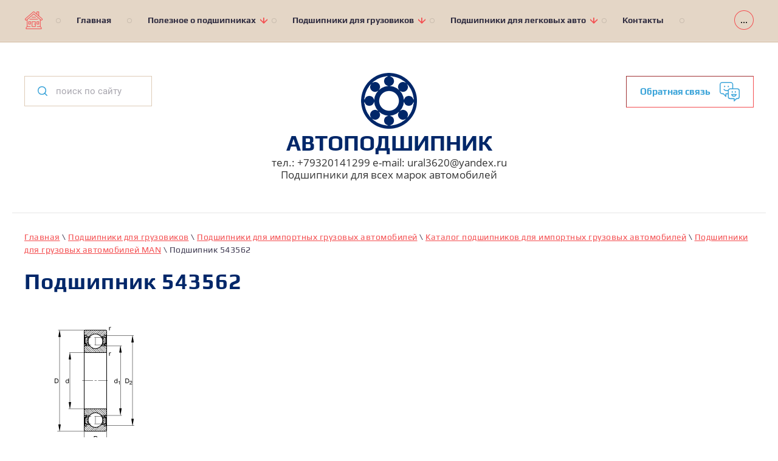

--- FILE ---
content_type: text/html; charset=utf-8
request_url: http://xn--80aegqamtfajd4a6f.xn--p1ai/podshipnik-543562
body_size: 10537
content:

 <!doctype html>
 
<html lang="ru">
	 
	<head>
		 
		<meta charset="utf-8">
		 
		<meta name="robots" content="all"/>
		 <title>Подшипник 543562</title> 
		<meta name="description" content="Подшипник 543562">
		 
		<meta name="keywords" content="Подшипник 543562">
		 
		<meta name="SKYPE_TOOLBAR" content="SKYPE_TOOLBAR_PARSER_COMPATIBLE">
		<meta name="viewport" content="width=device-width, height=device-height, initial-scale=1.0, maximum-scale=1.0, user-scalable=no">
		 
		<meta name="msapplication-tap-highlight" content="no"/>
		 
		<meta name="format-detection" content="telephone=no">
		 
		<meta http-equiv="x-rim-auto-match" content="none">
		 
		<!--  -->
		<link rel="stylesheet" href="/g/css/styles_articles_tpl.css">
		 
		<link rel="stylesheet" href="/t/v484/images/css/styles.css">
		 
		<link rel="stylesheet" href="/t/v484/images/css/designblock.scss.css">
		 
		<link rel="stylesheet" href="/t/v484/images/css/s3_styles.scss.css">
		 
		<script src="/g/libs/jquery/1.10.2/jquery.min.js"></script>
		 
		<script src="/g/s3/misc/adaptiveimage/1.0.0/adaptiveimage.js"></script>
		 
            <!-- 46b9544ffa2e5e73c3c971fe2ede35a5 -->
            <script src='/shared/s3/js/lang/ru.js'></script>
            <script src='/shared/s3/js/common.min.js'></script>
        <link rel='stylesheet' type='text/css' href='/shared/s3/css/calendar.css' /><link rel='stylesheet' type='text/css' href='/shared/highslide-4.1.13/highslide.min.css'/>
<script type='text/javascript' src='/shared/highslide-4.1.13/highslide-full.packed.js'></script>
<script type='text/javascript'>
hs.graphicsDir = '/shared/highslide-4.1.13/graphics/';
hs.outlineType = null;
hs.showCredits = false;
hs.lang={cssDirection:'ltr',loadingText:'Загрузка...',loadingTitle:'Кликните чтобы отменить',focusTitle:'Нажмите чтобы перенести вперёд',fullExpandTitle:'Увеличить',fullExpandText:'Полноэкранный',previousText:'Предыдущий',previousTitle:'Назад (стрелка влево)',nextText:'Далее',nextTitle:'Далее (стрелка вправо)',moveTitle:'Передвинуть',moveText:'Передвинуть',closeText:'Закрыть',closeTitle:'Закрыть (Esc)',resizeTitle:'Восстановить размер',playText:'Слайд-шоу',playTitle:'Слайд-шоу (пробел)',pauseText:'Пауза',pauseTitle:'Приостановить слайд-шоу (пробел)',number:'Изображение %1/%2',restoreTitle:'Нажмите чтобы посмотреть картинку, используйте мышь для перетаскивания. Используйте клавиши вперёд и назад'};</script>
<link rel="icon" href="/favicon.ico" type="image/x-icon">

<!--s3_require-->
<link rel="stylesheet" href="/g/basestyle/1.0.1/article/article.css" type="text/css"/>
<link rel="stylesheet" href="/g/basestyle/1.0.1/article/article.blue.css" type="text/css"/>
<script type="text/javascript" src="/g/basestyle/1.0.1/article/article.js" async></script>
<!--/s3_require-->

		<link href="/g/s3/anketa2/1.0.0/css/jquery-ui.css" rel="stylesheet" type="text/css"/>
		 
		<script src="/g/libs/jqueryui/1.10.0/jquery-ui.min.js" type="text/javascript"></script>
		 		<script src="/g/s3/anketa2/1.0.0/js/jquery.ui.datepicker-ru.js"></script>
		 
		<link rel="stylesheet" href="/g/libs/jquery-popover/0.0.3/jquery.popover.css">
		 
		<script src="/g/libs/jquery-popover/0.0.3/jquery.popover.min.js" type="text/javascript"></script>
		 
		<script src="/g/s3/misc/form/1.2.0/s3.form.js" type="text/javascript"></script>
		  
		<script type="text/javascript" src="/t/v484/images/js/main.js"></script>
		  
		<!--[if lt IE 10]> <script src="/g/libs/ie9-svg-gradient/0.0.1/ie9-svg-gradient.min.js"></script> <script src="/g/libs/jquery-placeholder/2.0.7/jquery.placeholder.min.js"></script> <script src="/g/libs/jquery-textshadow/0.0.1/jquery.textshadow.min.js"></script> <script src="/g/s3/misc/ie/0.0.1/ie.js"></script> <![endif]-->
		<!--[if lt IE 9]> <script src="/g/libs/html5shiv/html5.js"></script> <![endif]-->
		   
	</head>
	 
	<body>
		 
		<div class="wrapper editorElement layer-type-wrapper" >
			  <div class="side-panel side-panel-47 widget-type-side_panel editorElement layer-type-widget widget-23" data-layers="['widget-7':['tablet-landscape':'inSide','tablet-portrait':'inSide','mobile-landscape':'inSide','mobile-portrait':'inSide'],'widget-3':['tablet-landscape':'inSide','tablet-portrait':'inSide','mobile-landscape':'inSide','mobile-portrait':'inSide']]" data-phantom="1" data-position="left">
	<div class="side-panel-top">
		<div class="side-panel-button">
			<span class="side-panel-button-icon">
				<span class="side-panel-button-icon-line"></span>
				<span class="side-panel-button-icon-line"></span>
				<span class="side-panel-button-icon-line"></span>
			</span>
		</div>
		<div class="side-panel-top-inner" ></div>
	</div>
	<div class="side-panel-mask"></div>
	<div class="side-panel-content">
		<div class="side-panel-close"></div>		<div class="side-panel-content-inner"></div>
	</div>
</div>   
			<div class="editorElement layer-type-block ui-droppable block-12" >
				<div class="editorElement layer-type-block ui-droppable block-28" >
					<div class="widget-7 horizontal menu-19 wm-widget-menu widget-type-menu_horizontal editorElement layer-type-widget" data-screen-button="more" data-responsive-tl="button" data-responsive-tp="button" data-responsive-ml="columned" data-more-text="..." data-child-icons="1">
						 
						<div class="menu-button">
							Меню
						</div>
						 
						<div class="menu-scroll">
							     <ul><li class="home-button"><a href="/"></a></li><li class="delimiter"></li><li class="menu-item"><a href="/" ><span class="menu-item-text">Главная</span></a></li><li class="delimiter"></li><li class="menu-item"><a href="/o-podshipnikah" ><span class="menu-item-text">Полезное о подшипниках</span></a><ul class="level-2"><li><a href="/poleznye-video" >Полезные видео</a><ul class="level-3"><li><a href="/zamena-stupichnyh-podshipnikov-na-pricepe-saf" >Замена ступичных подшипников на прицепе SAF</a></li><li><a href="/skaniya-snimaem-perednyuyu-stupicu-mazhem-podshipniki" >Скания. Снимаем переднюю ступицу, мажем подшипники.</a></li><li><a href="/zamena-podshipnika-zadnij-stupicy-iveko-dejli-skf-iveco-daily-50c15" >Замена подшипника задний ступицы Ивеко дейли SKF, Iveco Daily 50c15.</a></li><li><a href="/zamena-podshipnika-stupicy-volvo-2-sborka" >Замена подшипника ступицы Volvo 2. Сборка</a></li><li><a href="/zamena-podshipnikov-tormoznogo-vala-na-maz" >Замена подшипников тормозного вала на маз</a></li><li><a href="/mercedes-benz-actros-zamena-blok-podshipnika-perednej-stupicy" >Mercedes Benz Actros. Замена блок-подшипника передней ступицы</a></li><li><a href="/zamena-podvesnogo-podshipnika-na-mercedes-benz-814" >Замена подвесного подшипника на Mercedes-benz 814</a></li><li><a href="/podshipnik-vkba-5375-mersedes" >Подшипник VKBA 5375 Мерседес</a></li></ul></li><li><a href="/tehnicheskaya-informaciya" >Техническая информация</a></li><li><a href="/katalog-podshipnikov" >Каталог подшипников</a></li></ul></li><li class="delimiter"></li><li class="opened menu-item"><a href="/podshipniki-dlya-gruzovyh-avtomobilej" ><span class="menu-item-text">Подшипники для грузовиков</span></a><ul class="level-2"><li><a href="/podshipniki-dlya-otechestvennyh-gruzovyh-avtomobilej-1" >Подшипники для отечественных грузовых автомобилей</a><ul class="level-3"><li><a href="/prajs-na-podshipniki-dlya-otechestvennyh-gruzovikov" >Прайс на подшипники для отечественных грузовых автомобилей</a><ul class="level-4"><li><a href="/podshipniki-dlya-avtomobilej-maz" >подшипники для автомобилей МАЗ</a></li><li><a href="/podshipniki-dlya-avtomobilej-kamaz" >подшипники для автомобилей КамАЗ</a></li><li><a href="/podshipniki-dlya-avtomobilej-belaz" >подшипники для автомобилей БелАЗ</a></li><li><a href="/podshipniki-dlya-avtomobilej-gaz" >подшипники для автомобилей ГАЗ</a></li><li><a href="/podshipniki-dlya-avtomobilej-zil" >подшипники для автомобилей ЗИЛ</a></li><li><a href="/podshipniki-dlya-avtomobilej-kraz" >подшипники для автомобилей КрАЗ</a></li><li><a href="/podshipniki-dlya-avtomobilej-ural" >подшипники для автомобилей УРАЛ</a></li></ul></li><li><a href="/katalog-podshipnikov-dlya-otechestvennyh-gruzovyh-avtomobilej" >Каталог подшипников для отечественных грузовых автомобилей</a></li></ul></li><li class="opened"><a href="/podshipniki-dlya-importnyh-gruzovyh-avtomobilej" >Подшипники для импортных грузовых автомобилей</a><ul class="level-3"><li><a href="/prajs-na-podshipniki-dlya-importnyh-gruzovyh-avtomobilej" >Прайс на подшипники для импортных грузовых автомобилей</a></li><li class="opened"><a href="/katalog-podshipnikov-dlya-importnyh-gruzovyh-avtomobilej" >Каталог подшипников для импортных грузовых автомобилей</a><ul class="level-4"><li><a href="/podshipniki-dlya-avtomobilej-scania" >Подшипники для грузовых автомобилей  Scania</a><ul class="level-5"><li><a href="/podshipnik-571762-01-h195" >Подшипник 571762.01.H195</a></li><li><a href="/podshipnik-vkba5314" >Подшипник  VKBA5314</a></li><li><a href="/podshipnik-vkhb-2006" >Подшипник VKHB 2006</a></li><li><a href="/podshipnik-vkhb-2024-1" >Подшипник VKHB 2024</a></li><li><a href="/podshipnik-32312j2-q" >Подшипник 32312J2/Q</a></li><li><a href="/podshipnik-t2ed055qcln" >Подшипник T2ED055QCLN</a></li><li><a href="/podshipnik-201027" >Подшипник 201027</a></li><li><a href="/podshipnik-33017" >Подшипник 33017</a></li><li><a href="/podshipnik-khm218248-218210" >Подшипник KHM218248 218210</a></li><li><a href="/podshipnik-31313j2-qcl7a" >Подшипник 31313J2/QCL7A</a></li><li><a href="/podshipnik-32020-x" >Подшипник 32020 X</a></li><li><a href="/podshipnik-32215a" >Подшипник 32215A</a></li><li><a href="/podshipnik-32214a" >Подшипник 32214A</a></li><li><a href="/podshipnik-32212a" >Подшипник 32212A</a></li><li><a href="/podshipnik-32022x" >Подшипник 32022X</a></li><li><a href="/podshipnik-32024x" >Подшипник 32024X</a></li><li><a href="/podshipnik-32216a" >Подшипник 32216A</a></li><li><a href="/podshipnik-33018" >Подшипник 33018</a></li><li><a href="/podshipnik-32309a" >Подшипник 32309A</a></li><li><a href="/podshipnik-32312a" >Подшипник 32312A</a></li><li><a href="/podshipnik-33215" >Подшипник 33215</a></li><li><a href="/podshipnik-57176201h195" >Подшипник 57176201H195</a></li><li><a href="/podshipnik-6307-c3" >Подшипник 6307/C3</a></li><li><a href="/podshipnik-663-653-q" >Подшипник 663/653/Q</a></li><li><a href="/podshipnik-jm822049-jm822010" >Подшипник JM822049 / JM822010</a></li><li><a href="/podshipnik-t2ee060" >Подшипник T2EE060</a></li><li><a href="/podshipnik-33017f" >Подшипник 33017F</a></li><li><a href="/podshipnik-32312bf" >Подшипник 32312BF</a></li><li><a href="/podshipnik-32312f" >Подшипник 32312F</a></li><li><a href="/podshipnik-32309f" >Подшипник 32309F</a></li><li><a href="/podshipnik-32216f" >Подшипник 32216F</a></li><li><a href="/podshipnik-33215f" >Подшипник 33215F</a></li><li><a href="/podshipnik-6211-c3" >Подшипник 6211/C3</a></li><li><a href="/podshipnik-jd6549-jd6510" >Подшипник JD6549/JD6510</a></li><li><a href="/podshipnik-jm720249-jm720210" >Подшипник JM720249/JM720210</a></li><li><a href="/podshipnik-jm716649-jm716610" >Подшипник JM716649/JM716610</a></li><li><a href="/podshipnik-h913842-810-qcl7c" >Подшипник H913842/810/QCL7C</a></li><li><a href="/podshipnik-jhm522649-jhm522610" >Подшипник JHM522649 / JHM522610</a></li><li><a href="/podshipnik-32020x-q" >Подшипник 32020X/Q</a></li><li><a href="/podshipnik-32312" >Подшипник 32312</a></li></ul></li><li><a href="/podshipniki-dlya-avtomobilej-iveco" >Подшипники для грузовых автомобилей  Iveco</a><ul class="level-5"><li><a href="/podshipnik-vkba-5343" >Подшипник VKBA 5343</a></li><li><a href="/podshipnik-vkba-5397" >Подшипник VKBA 5397</a></li><li><a href="/podshipnik-vkhb-2003" >Подшипник VKHB 2003</a></li><li><a href="/podshipnik-vkhb-2154" >Подшипник VKHB 2154</a></li><li><a href="/podshipnik-vkhb-2404-s" >Подшипник VKHB 2404 S</a></li><li><a href="/podshipnik-805012-06-h195" >Подшипник 805012.06.H195</a></li><li><a href="/podshipnik-32014x" >Подшипник 32014X</a></li><li><a href="/podshipnik-32021x" >Подшипник 32021X</a></li><li><a href="/podshipnik-crf-41-83074" >Подшипник CRF-41.83074</a></li><li><a href="/podshipnik-32014-x-q" >Подшипник 32014 X/Q</a></li><li><a href="/podshipnik-1120905510" >Подшипник 1120905510</a></li><li><a href="/podshipnik-32011h" >подшипник 32011х</a></li><li><a href="/podshipnik-32014x-1" >Подшипник 32014X</a></li><li><a href="/podshipnik-32208a" >Подшипник 32208A</a></li><li><a href="/podshipnik-vkba3552" >Подшипник VKBA3552</a></li><li><a href="/podshipnik-32217a" >Подшипник 32217A</a></li><li><a href="/podshipnik-805670" >Подшипник 805670</a></li><li><a href="/podshipnik-32219a" >Подшипник 32219A</a></li><li><a href="/podshipnik-32311a" >Подшипник 32311A</a></li><li><a href="/podshipnik-524850" >Подшипник 524850</a></li><li><a href="/podshipnik-33211" >Подшипник 33211</a></li><li><a href="/podshipnik-32209a" >Подшипник 32209A</a></li><li><a href="/podshipnik-6305-2rsrc3" >Подшипник 6305 2RSRC3</a></li><li><a href="/podshipnik-30312f" >Подшипник 30312F</a></li><li><a href="/podshipnik-32217f" >Подшипник 32217F</a></li><li><a href="/podshipnik-33108f" >Подшипник 33108F</a></li><li><a href="/podshipnik-jm515649-jm515610" >Подшипник JM515649/JM515610</a></li><li><a href="/podshipnik-30215f" >Подшипник 30215F</a></li><li><a href="/podshipnik-f16107" >Подшипник F16107</a></li><li><a href="/podshipnik-f19063" >Подшипник F19063</a></li><li><a href="/podshipnik-32011" >Подшипник 32011</a></li><li><a href="/podshipnik-32220a" >Подшипник 32220A</a></li><li><a href="/podshipnik-32221" >Подшипник 32221</a></li></ul></li><li><a href="/podshipniki-dlya-gruzovyh-avtomobilej-mersedes" >Подшипники для грузовых автомобилей  Mersedes</a><ul class="level-5"><li><a href="/podshipnik-vkba-5375" >Подшипник VKBA 5375</a></li><li><a href="/podshipnik-vkba-941" >Подшипник VKBA 941</a></li><li><a href="/podshipnik-vkhb-2160" >Подшипник VKHB 2160</a></li><li><a href="/podshipnik-vkhb-2280" >Подшипник VKHB 2280</a></li><li><a href="/podshipnik-r151-14" >Подшипник R151.14</a></li><li><a href="/podshipnik-32021jr" >Подшипник 32021JR</a></li><li><a href="/podshipnik-594a-593x" >Подшипник 594A/593X</a></li><li><a href="/podshipnik-572813a" >Подшипник 572813A</a></li><li><a href="/podshipnik-32312u" >Подшипник 32312U</a></li><li><a href="/podshipnik-f-15193" >Подшипник F 15193</a></li><li><a href="/podshipnik-33111-jr" >Подшипник 33111 JR</a></li><li><a href="/podshipnik-801328" >Подшипник 801328</a></li><li><a href="/podshipnik-33113-mb-lk-ln" >Подшипник 33113 MB LK/LN</a></li><li><a href="/podshipnik-331293-q" >Подшипник 331293/Q</a></li><li><a href="/podshipnik-rw-41013" >подшипник rw 41013</a></li><li><a href="/podshipnik-62305-2rs-c3" >Подшипник 62305 2RS C3</a></li><li><a href="/podshipnik-m88048m88010" >Подшипник M88048M88010</a></li><li><a href="/podshipnik-f19010" >Подшипник F19010</a></li><li><a href="/podshipnik-5395-5335" >Подшипник 5395/5335</a></li><li><a href="/podshipnik-33117-q" >Подшипник 33117/Q</a></li><li><a href="/podshipnik-jf9549-9510" >Подшипник JF9549/9510</a></li></ul></li><li class="opened"><a href="/podshipniki-dlya-avtomobilej-man" >Подшипники для грузовых автомобилей  MAN</a><ul class="level-5"><li><a href="/podshipnik-vkba-5377" >Подшипник VKBA 5377</a></li><li><a href="/podshipnik-vkba-5408" >Подшипник VKBA 5408</a></li><li><a href="/podshipnik-vkhb-2163" >Подшипник VKHB 2163</a></li><li><a href="/podshipnik-crf-41-93288" >Подшипник CRF-41.93288</a></li><li><a href="/podshipnik-f-200004" >Подшипник F-200004</a></li><li><a href="/podshipnik-crf-41-93420" >Подшипник CRF-41.93420</a></li><li><a href="/podshipnik-32021x-1" >Подшипник 32021X</a></li><li><a href="/podshipnik-528983" >Подшипник 528983</a></li><li><a href="/podshipnik-generatora-62201" >Подшипник генератора 62201</a></li><li><a href="/podshipnik-generatora-62304-17" >Подшипник генератора 62304/17</a></li><li><a href="/podshipnik-30220-j2" >Подшипник 30220 J2</a></li><li><a href="/podshipnik-32017x" >Подшипник 32017X</a></li><li><a href="/podshipnik-32018-xa" >Подшипник 32018 XA</a></li><li><a href="/podshipnik-32019-xa" >Подшипник 32019 XA</a></li><li><a href="/podshipnik-32207a" >Подшипник 32207A</a></li><li><a href="/podshipnik-32021-x" >Подшипник 32021 X</a></li><li><a href="/podshipnik-32206a" >Подшипник 32206A</a></li><li><a href="/podshipnik-33015" >Подшипник 33015</a></li><li><a href="/podshipnik-33019" >Подшипник 33019</a></li><li><a href="/podshipnik-33014" >Подшипник 33014</a></li><li><a href="/podshipnik-563809a" >Подшипник 563809A</a></li><li><a href="/podshipnik-32306a" >Подшипник 32306A</a></li><li><a href="/podshipnik-32313ba" >Подшипник 32313BA</a></li><li><a href="/podshipnik-33021-q" >Подшипник 33021/Q</a></li><li><a href="/podshipnik-33021580938" >Подшипник 33021580938</a></li><li><a href="/podshipnik-33022" >Подшипник 33022</a></li><li><a href="/podshipnik-33024" >Подшипник 33024</a></li><li><a href="/podshipnik-547518" >Подшипник 547518</a></li><li><a href="/podshipnik-546439" >Подшипник 546439</a></li><li><a href="/podshipnik-528983b" >Подшипник 528983B</a></li><li><a href="/podshipnik-33220" >Подшипник 33220</a></li><li><a href="/podshipnik-331974-a-q" >Подшипник 331974 A/Q</a></li><li><a href="/podshipnik-33206" >Подшипник 33206</a></li><li><a href="/podshipnik-33207-q" >Подшипник 33207/Q</a></li><li><a href="/podshipnik-33210" >Подшипник 33210</a></li><li><a href="/podshipnik-30217a" >Подшипник 30217A</a></li><li><a href="/podshipnik-6306" >Подшипник 6306</a></li><li><a href="/podshipnik-6005-2rsr" >Подшипник 6005 2RSR</a></li><li><a href="/podshipnik-f19081" >Подшипник F19081</a></li><li><a href="/podshipnik-32017xf" >Подшипник 32017XF</a></li><li><a href="/podshipnik-32207f" >Подшипник 32207F</a></li><li><a href="/podshipnik-33022f" >Подшипник 33022F</a></li><li><a href="/podshipnik-33207f" >Подшипник 33207F</a></li><li><a href="/podshipnik-6212-c3" >Подшипник 6212/C3</a></li><li><a href="/podshipnik-30217f" >Подшипник 30217F</a></li><li><a href="/podshipnik-81112" >Подшипник 81112</a></li><li><a href="/podshipnik-vkba-5411" >Подшипник VKBA 5411</a></li><li><a href="/podshipnik-vkba-5420" >Подшипник VKBA 5420</a></li><li><a href="/podshipnik-6005-2rs" >Подшипник 6005 2RS</a></li><li><a href="/podshipnik-6309-2rs" >Подшипник 6309 2RS</a></li><li><a href="/podshipnik-16014" >Подшипник 16014</a></li><li><a href="/podshipnik-f300005" >Подшипник F300005</a></li><li class="opened active"><a href="/podshipnik-543562" >Подшипник 543562</a></li><li><a href="/podshipnik-32017" >Подшипник 32017</a></li><li><a href="/podshipnik-32313-b" >Подшипник 32313-B</a></li><li><a href="/podshipnik-33019-q" >Подшипник 33019/Q</a></li></ul></li><li><a href="/podshipniki-dlya-polupricepov-bpw" >Подшипники для полуприцепов BPW</a><ul class="level-5"><li><a href="/podshipnik-vkba-5521" >Подшипник VKBA 5521</a></li><li><a href="/podshipnik-vkhb-2405-s" >Подшипник VKHB 2405 S</a></li><li><a href="/podshipnik-32310-a" >Подшипник 32310-A</a></li><li><a href="/podshipnik-33118" >Подшипник 33118</a></li><li><a href="/podshipnik-33213" >Подшипник 33213</a></li><li><a href="/podshipnik-vkhb2029" >Подшипник VKHB2029</a></li><li><a href="/podshipnik-32310j2-q" >Подшипник 32310J2/Q</a></li><li><a href="/podshipnik-33213-q" >Подшипник 33213/Q</a></li><li><a href="/podshipnik-hm218248-hm218210" >Подшипник HM218248/HM218210</a></li><li><a href="/podshipnik-32210a" >Подшипник 32210A</a></li><li><a href="/podshipnik-32314a" >Подшипник 32314A</a></li><li><a href="/podshipnik-33116" >Подшипник 33116</a></li><li><a href="/podshipnik-33213-1" >Подшипник 33213</a></li><li><a href="/podshipnik-32314f" >Подшипник 32314F</a></li><li><a href="/podshipnik-33116f" >Подшипник 33116F</a></li><li><a href="/podshipnik-32222" >Подшипник 32222</a></li><li><a href="/podshipnik-32314" >Подшипник 32314</a></li></ul></li><li><a href="/podshipniki-dlya-polupricepov-saf" >Подшипники для полуприцепов SAF</a><ul class="level-5"><li><a href="/podshipnik-vkba-5549" >Подшипник VKBA 5549</a></li><li><a href="/podshipnik-564734-h195" >Подшипник 564734.H195</a></li><li><a href="/podshipnik-f-300001" >Подшипник F-300001</a></li><li><a href="/podshipnik-32924" >Подшипник 32924</a></li><li><a href="/podshipnik-hm21824810" >Подшипник HM21824810</a></li><li><a href="/podshipnik-32924f" >Подшипник 32924F</a></li></ul></li><li><a href="/podshipniki-dlya-avtomobilej-ford-tourneo-transit" >Подшипники для грузовых автомобилей  Ford Tourneo, Transit</a><ul class="level-5"><li><a href="/podshipnik-vkba-6520" >Подшипник VKBA 6520</a></li><li><a href="/podshipnik-vkba-6525" >Подшипник VKBA 6525</a></li><li><a href="/podshipnik-vkba-6526" >Подшипник VKBA 6526</a></li><li><a href="/podshipnik-vkba-6528" >Подшипник VKBA 6528</a></li><li><a href="/podshipnik-r141-05" >Подшипник R141.05</a></li><li><a href="/podshipnik-713678900" >Подшипник 713678900</a></li><li><a href="/podshipnik-713678910" >Подшипник 713678910</a></li><li><a href="/podshipnik-r141-10" >Подшипник R141.10</a></li><li><a href="/podshipnik-ij131030" >Подшипник IJ131030</a></li></ul></li><li><a href="/podshipniki-dlya-gruzovyh-avtomobilej-volvo" >Подшипники для грузовых автомобилей Volvo</a><ul class="level-5"><li><a href="/podshipnik-vkba-6533" >Подшипник VKBA 6533</a></li><li><a href="/podshipnik-vkhb-2024" >Подшипник VKHB 2024</a></li><li><a href="/podshipnik-t2ed070-qclnvb061" >Подшипник T2ED070/QCLNVB061</a></li><li><a href="/podshipnik-r165-31" >Подшипник R165.31</a></li><li><a href="/podshipnik-jf7049-jf7010" >Подшипник JF7049/JF7010</a></li><li><a href="/podshipnik-1120905097" >Подшипник 1120905097</a></li><li><a href="/podshipnik-32010" >Подшипник 32010</a></li><li><a href="/podshipnik-32012h" >подшипник 32012х</a></li><li><a href="/podshipnik-32015-x-q" >Подшипник 32015 X/Q</a></li><li><a href="/podshipnik-32308a" >Подшипник 32308A</a></li><li><a href="/podshipnik-63042rsr" >Подшипник 63042RSR</a></li><li><a href="/podshipnik-594-592-a-q" >Подшипник 594/592 A/Q</a></li><li><a href="/podshipnik-39590-39520-q" >Подшипник 39590/39520/Q</a></li><li><a href="/podshipnik-39580-q39520q" >Подшипник 39580/Q39520Q</a></li><li><a href="/podshipnik-6304-2rs1" >Подшипник 6304-2RS1</a></li><li><a href="/podshipnik-f15117" >Подшипник F15117</a></li><li><a href="/podshipnik-6206" >Подшипник 6206</a></li><li><a href="/podshipnik-60082rsr" >Подшипник 60082RSR</a></li><li><a href="/podshipnik-6304-2rsr-c3" >Подшипник 6304 2RSR C3</a></li><li><a href="/podshipnik-683-672" >Подшипник 683/672</a></li><li><a href="/podshipnik-hm-220149-hm220110" >Подшипник HM 220149 / HM220110</a></li><li><a href="/podshipnik-s6206-2rsr" >Подшипник S6206-2RSR</a></li><li><a href="/podshipnik-31314f" >Подшипник 31314F</a></li><li><a href="/podshipnik-33212f" >Подшипник 33212F</a></li><li><a href="/podshipnik-6304-2rs-c3" >Подшипник 6304 2RS C3</a></li><li><a href="/podshipnik-f15116" >Подшипник F15116</a></li><li><a href="/podshipnik-jf4549-jf4510" >Подшипник JF4549/JF4510</a></li><li><a href="/podshipnik-33212" >Подшипник 33212</a></li><li><a href="/podshipnik-t2ed045" >Подшипник T2ED045</a></li></ul></li><li><a href="/podshipniki-dlya-evobus-setra-mb" >Подшипники для EVOBUS/SETRA/MB</a><ul class="level-5"><li><a href="/podshipnik-30219-j2" >Подшипник 30219 J2</a></li><li><a href="/podshipnik-62305-2rsr" >Подшипник 62305 2RSR</a></li><li><a href="/podshipnik-546485" >Подшипник 546485</a></li></ul></li><li><a href="/podshipniki-dlya-gruzovyh-avtomobilej-daf" >Подшипники для грузовых автомобилей DAF</a><ul class="level-5"><li><a href="/podshipnik-33020561694" >Подшипник 33020561694</a></li><li><a href="/podshipnik-3984-3920" >Подшипник 3984/3920</a></li><li><a href="/podshipnik-33208" >Подшипник 33208</a></li><li><a href="/podshipnik-33216" >Подшипник 33216</a></li><li><a href="/podshipnik-33217" >Подшипник 33217</a></li><li><a href="/podshipnik-f15200" >Подшипник F15200</a></li><li><a href="/podshipnik-t2ee100" >Подшипник T2EE100</a></li><li><a href="/podshipnik-806078" >Подшипник 806078</a></li><li><a href="/podshipnik-33019f" >Подшипник 33019F</a></li><li><a href="/podshipnik-32206f" >Подшипник 32206F</a></li><li><a href="/podshipnik-32212f" >Подшипник 32212F</a></li><li><a href="/podshipnik-f-18054" >Подшипник F 18054</a></li><li><a href="/podshipnik-33262a-33461" >Подшипник 33262A/33461</a></li><li><a href="/podshipnik-6218-c3" >Подшипник 6218 C3</a></li><li><a href="/podshipnik-32212j2-q" >Подшипник 32212J2/Q</a></li><li><a href="/podshipnik-32311" >Подшипник 32311</a></li></ul></li></ul></li></ul></li></ul></li><li class="delimiter"></li><li class="menu-item"><a href="/podshipniki-dlya-legkovyh-avtomobilej" ><span class="menu-item-text">Подшипники для легковых авто</span></a><ul class="level-2"><li><a href="/stupichnyye-podshipniki" >Ступичные подшипники</a></li><li><a href="/podshipniki-generatora" >Подшипники генератора</a><ul class="level-3"><li><a href="/podshipnik-generatora-6203" >Подшипник генератора 6203</a></li></ul></li><li><a href="/podshipniki-konditsionera" >Подшипники кондиционера</a></li><li><a href="/vigemnie-podshipniki" >Выжимные подшипники</a></li><li><a href="/podshipniki-korobki-peredach" >Подшипники коробки передач</a><ul class="level-3"><li><a href="/podshipnik" >Подшипник F-846067.01 KBC 56х81/86х22/25</a></li></ul></li><li><a href="/podshipniki-razdatochnoy-korobki" >Подшипники раздаточной коробки</a></li><li><a href="/podshipniki-rulevogo-mehanizma" >Подшипники рулевого механизма</a></li><li><a href="/podshipniki-mosta" >Подшипники моста</a></li></ul></li><li class="delimiter"></li><li class="menu-item"><a href="/kontakty" ><span class="menu-item-text">Контакты</span></a></li><li class="delimiter"></li><li class="menu-item"><a href="/otzyvy-o-nas" ><span class="menu-item-text">Отзывы о нас</span></a></li></ul> 
						</div>
						 
					</div>
				</div>
			</div>
			<div class="editorElement layer-type-block ui-droppable block-25" >
				<div class="editorElement layer-type-block ui-droppable block-11" >
					<div class="layout column layout_51" >
						<div class="editorElement layer-type-block ui-droppable block-26" >
							  <div class="widget-3 search-12 wm-search widget-type-search editorElement layer-type-widget"
	 data-setting-type="fade"
	 data-setting-animate="0"
	 data-setting-animate_list="0,0,0,0,0"
		>
	<form class="wm-search-inner" method="get" action="/search">
		<input size="1" class="wm-input-default" placeholder="поиск по сайту" type="text" name="search" value="">
		<button class="wm-input-default" type="submit"></button>
	<re-captcha data-captcha="recaptcha"
     data-name="captcha"
     data-sitekey="6LcOAacUAAAAAI2fjf6MiiAA8fkOjVmO6-kZYs8S"
     data-lang="ru"
     data-rsize="invisible"
     data-type="image"
     data-theme="light"></re-captcha></form>
</div>  
						</div>
					</div>
					<div class="layout column layout_15" >
						<div class="editorElement layer-type-block ui-droppable block-10" >
							<div class="site-name-13 widget-4 widget-type-site_name editorElement layer-type-widget">
								 <a href="http://xn--80aegqamtfajd4a6f.xn--p1ai"> 						 						 						<div class="sn-wrap">  
								<div class="sn-logo">
									 
									<img src="/d/podshipnikov96.png" alt="">
									 
								</div>
								   
								<div class="sn-text">
									<div class="align-elem">
										АВТОПОДШИПНИК
									</div>
								</div>
								  
							</div>
							 </a> 
					</div>
					<div class="site-description widget-5 widget-type-site_description editorElement layer-type-widget">
						 
						<div class="align-elem">
							тел.: +79320141299  e-mail:  ural3620@yandex.ru    Подшипники для всех марок автомобилей
						</div>
						 
					</div>
				</div>
			</div>
			<div class="layout column layout_52" >
				<div class="editorElement layer-type-block ui-droppable block-27" >
					  	<a class="button-17 widget-6 widget-type-button editorElement layer-type-widget" href="#"  data-api-type="popup-form" data-api-url="/-/x-api/v1/public/?method=form/postform&param[form_id]=25313061&param[tpl]=wm.form.popup.tpl&placeholder=title&tit_en=1&sh_err_msg=0&ic_en=0&u_s=/user" data-wr-class="popover-wrap-17"><span>Обратная связь</span></a>
  
				</div>
			</div>
		</div>
	</div>
	<div class="editorElement layer-type-block ui-droppable block-37" >
		 
<div class="widget-28 path widget-type-path editorElement layer-type-widget" data-url="/podshipnik-543562"><a href="/">Главная</a> \ <a href="/podshipniki-dlya-gruzovyh-avtomobilej">Подшипники для грузовиков</a> \ <a href="/podshipniki-dlya-importnyh-gruzovyh-avtomobilej">Подшипники для импортных грузовых автомобилей</a> \ <a href="/katalog-podshipnikov-dlya-importnyh-gruzovyh-avtomobilej">Каталог подшипников для импортных грузовых автомобилей</a> \ <a href="/podshipniki-dlya-avtomobilej-man">Подшипники для грузовых автомобилей  MAN</a> \ Подшипник 543562</div> 
		<h1 class="h1 widget-29 widget-type-h1 editorElement layer-type-widget">
			Подшипник 543562
		</h1>
		<article class="content-68 content widget-30 widget-type-content editorElement layer-type-widget">




	<p><img alt="135218" src="/d/135218.gif" style="border-width:0" title="" /> Подшипник 543562</p>

<h3>Технические характеристики</h3>

<p>Обозначение : 543562</p>

<p>Размеры, мм : 75x180x63.5</p>

<p>Производитель : FAG</p>

<p>Диаметр внутренний, мм : 75</p>

<p>Диаметр наружный, мм : 180</p>

<p>Высота, мм : 63,5</p>

<p><b>Технические данные из каталога производителя</b>&nbsp;:</p>

<p>Внутренний диаметр (d) - 75 мм.</p>

<p>Наружный диаметр (D) - 180 мм.</p>

<p>Ширина рабочая (T) - 63,5 мм.</p>

<p>Масса - 7,76 Кг</p>

<p>Количество дорожек качения - 1</p>

<p>Уплотнение - Нет</p>

	
 
		</article>
	</div>
	<div class="layout layout_center not-columned layout_center_2_id_18_1" >
		<div class="editorElement layer-type-block ui-droppable block-33" >
			<div class="editorElement layer-type-block ui-droppable block-22" >
				<div class="layout column layout_39" >
					      <div class="address-39 widget-18 address-block contacts-block widget-type-contacts_address editorElement layer-type-widget">
        <div class="inner">
            <label class="cell-icon" for="tg39">
                <div class="icon"></div>
            </label>
            <input id="tg39" class="tgl-but" type="checkbox">
            <div class="block-body-drop">
                <div class="cell-text">
                    <div class="title"><div class="align-elem">Адрес:</div></div>
                    <div class="text_body">
                        <div class="align-elem">454080 г.Челябинск ул.Рождественского,13</div>
                    </div>
                </div>
            </div>
        </div>
    </div>
  
				</div>
				<div class="layout column layout_40" >
					    
				</div>
			</div>
		</div>
	</div>
	<div class="editorElement layer-type-block ui-droppable block-23" >
		<div class="layout layout_center not-columned layout_center_42_id_43_0" >
			           
    
    
	<div class="form-43 widget-20 lined_mode widget-type-form_adaptive editorElement layer-type-widget">
        <div class="form__header"><div class="align-elem">У Вас остались вопросы</div></div>                    				<div class="form__text"><div class="align-elem"><p>Оставьте заявку на адрес :&nbsp; &nbsp;ural3620@yandex.ru и мы свяжемся с Вами.</p>

<p>Или позвоните нам по телефону: + 7 932-014-12-99 WhatsApp, Viber</p></div></div>
                    		<div class="form__body" data-api-type="form" data-api-url="/-/x-api/v1/public/?method=form/postform&param[form_id]=25313261">
            				<form method="post">
					<input type="hidden" name="_form_item" value="43">
					<input type="hidden" name="form_id" value="25313261">
					<input type="hidden" name="tpl" value="db:bottom.tpl">
                    						<div class="form-table">
							<div class="form-tbody">
                                									<div class="form-item-group group-text">
                                        <div class="form-item form-text name"><div class="form-item__body"><input class="wm-input-default"  placeholder="* Ваше имя*: "  type="text" size="1" maxlength="100" value="" name="d[0]" id="d[0]" required /></div></div><div class="form-item form-text email"><div class="form-item__body"><input class="wm-input-default"  placeholder="* Эл. почта*: "  type="text" size="1" maxlength="100" value="" name="d[1]" id="d[1]" required /></div></div><div class="form-item form-text phone"><div class="form-item__body"><input class="wm-input-default"  placeholder="* Телефон*: "  type="text" size="1" maxlength="100" value="" name="d[2]" id="d[2]" required /></div></div>
									</div>
                                                                							</div>
                            								<div class="form-tfoot">
									<div class="form-item-group group-button">
                                                                                                                            <div class="form-submit"><div class="form-item__body"><button class="wm-input-default" type="submit"><span class="align-elem">Отправить</span></button></div></div>
                                        									</div>
								</div>
                            						</div>
                                                                    				<re-captcha data-captcha="recaptcha"
     data-name="captcha"
     data-sitekey="6LcOAacUAAAAAI2fjf6MiiAA8fkOjVmO6-kZYs8S"
     data-lang="ru"
     data-rsize="invisible"
     data-type="image"
     data-theme="light"></re-captcha></form>
            		</div>
	</div>
       
		</div>
		<div class="editorElement layer-type-block ui-droppable block-36" >
			<div class="editorElement layer-type-block ui-droppable block-24" >
				<div class="layout columned columns-3 layout_center layout_46_id_63" >
					<div class="layout column layout_63" >
						<div class="editorElement layer-type-block ui-droppable block-35" >
							<div class="site-copyright widget-21 widget-type-site_copyright editorElement layer-type-widget">
								 
								<div class="align-elem">
									   Copyright &copy; 2018 - 2026									<br />
									 
								</div>
								 
							</div>
						</div>
					</div>
					<div class="layout column layout_60" >
						<div class="site-counters widget-27 widget-type-site_counters editorElement layer-type-widget">
							 <!--LiveInternet counter--><script type="text/javascript">
document.write('<a href="//www.liveinternet.ru/click" '+
'target="_blank"><img src="//counter.yadro.ru/hit?t12.1;r'+
escape(document.referrer)+((typeof(screen)=='undefined')?'':
';s'+screen.width+'*'+screen.height+'*'+(screen.colorDepth?
screen.colorDepth:screen.pixelDepth))+';u'+escape(document.URL)+
';h'+escape(document.title.substring(0,150))+';'+Math.random()+
'" alt="" title="LiveInternet: показано число просмотров за 24'+
' часа, посетителей за 24 часа и за сегодня" '+
'border="0" width="88" height="31"><\/a>')
</script><!--/LiveInternet-->
<!--__INFO2026-01-30 00:59:06INFO__-->
 
						</div>
					</div>
					<div class="layout column layout_62" >
						<div class="editorElement layer-type-block ui-droppable block-34" >
							  <div class="mega-copyright widget-22  widget-type-mega_copyright editorElement layer-type-widget"><span style='font-size:14px;' class='copyright'><!--noindex--><span style="text-decoration:underline; cursor: pointer;" onclick="javascript:window.open('https://megagr'+'oup.ru/?utm_referrer='+location.hostname)" class="copyright"><img src="/g/mlogo/svg/megagroup-ru-megagroup-ru-light.svg" alt="Сайт от Мегагрупп - Ваш успех в онлайн"></span><!--/noindex--></span></div>  
						</div>
					</div>
				</div>
			</div>
		</div>
	</div>
</div>

<!-- assets.bottom -->
<!-- </noscript></script></style> -->
<script src="/my/s3/js/site.min.js?1769681696" ></script>
<script src="/my/s3/js/site/defender.min.js?1769681696" ></script>
<script src="https://cp.onicon.ru/loader/5b6aa52eb887ee0b3b8b4572.js" data-auto async></script>
<script >/*<![CDATA[*/
var megacounter_key="82969e14b757d23e65d7fae34f72f9e2";
(function(d){
    var s = d.createElement("script");
    s.src = "//counter.megagroup.ru/loader.js?"+new Date().getTime();
    s.async = true;
    d.getElementsByTagName("head")[0].appendChild(s);
})(document);
/*]]>*/</script>
<script >/*<![CDATA[*/
$ite.start({"sid":2103212,"vid":2117644,"aid":2494717,"stid":4,"cp":21,"active":true,"domain":"xn--80aegqamtfajd4a6f.xn--p1ai","lang":"ru","trusted":false,"debug":false,"captcha":3});
/*]]>*/</script>
<!-- /assets.bottom -->
</body>
 
</html>

--- FILE ---
content_type: text/css
request_url: http://xn--80aegqamtfajd4a6f.xn--p1ai/t/v484/images/css/styles.css
body_size: 21902
content:
@import "fonts.css";
html{font-family:sans-serif;-ms-text-size-adjust:100%;-webkit-text-size-adjust:100%;}body{margin:0;background: #fff;-webkit-font-smoothing:antialiased;-moz-osx-font-smoothing:grayscale;}body::before{content:""; height: 1px; display: block; margin-top: -1px;}article,aside,details,figcaption,figure,footer,header,hgroup,main,menu,nav,section,summary{display:block}audio,canvas,progress,video{display:inline-block;vertical-align:baseline}audio:not([controls]){display:none;height:0}[hidden],template{display:none}a{background-color:transparent;color:inherit;}a:active,a:hover{outline:0}abbr[title]{border-bottom:1px dotted}b,strong{font-weight:bold}dfn{font-style:italic}h1{margin: 0; font-size: inherit; font-weight: inherit;}mark{background:#ff0;color:#000}small{font-size:80%}sub,sup{font-size:75%;line-height:0;position:relative;vertical-align:baseline}sup{top:-0.5em}sub{bottom:-0.25em}img{border:0}svg:not(:root){overflow:hidden}figure{margin:1em 40px}hr{box-sizing:content-box;height:0}pre{overflow:auto}code,kbd,pre,samp{font-family:monospace,monospace;font-size:1em}button,input,optgroup,select,textarea{color:#000;font:inherit;margin:0}button{overflow:visible}button,select{text-transform:none}button,html input[type="button"],input[type="reset"],input[type="submit"]{-webkit-appearance:button;cursor:pointer}button[disabled],html input[disabled]{cursor:default}button::-moz-focus-inner,input::-moz-focus-inner{border:0;padding:0}input{line-height:normal}input[type="checkbox"],input[type="radio"]{box-sizing:border-box;padding:0}input[type="number"]::-webkit-inner-spin-button,input[type="number"]::-webkit-outer-spin-button{height:auto}input[type="search"]{-webkit-appearance:textfield;box-sizing:content-box}input[type="search"]::-webkit-search-cancel-button,input[type="search"]::-webkit-search-decoration{-webkit-appearance:none}fieldset{border:1px solid silver;margin:0 2px;padding:.35em .625em .75em}legend{border:0;padding:0}textarea{overflow:auto}optgroup{font-weight:bold}table{border-collapse:collapse;border-spacing:0}
body.noscroll {overflow: hidden !important;}
.removed, .hidden { display: none !important;}
.editorElement, .layout {
	box-sizing: border-box;
	padding-top: .02px;
	padding-bottom: .02px;
}
.editorElement { word-wrap: break-word; overflow-wrap: break-word;}
.vertical-middle {white-space: nowrap;}
.vertical-middle>* {white-space: normal;display: inline-block;vertical-align: middle;}
.vertical-middle::after {height: 100%;width: 0;display: inline-block;vertical-align: middle;content: "";}
.wrapper {margin: 0 auto;height: auto !important;height: 100%;min-height: 100%;min-height: 100vh;overflow: hidden;max-width: 100%;}
.wrapper > * { max-width: 100%; }
.editorElement .removed+.delimiter, .editorElement .delimiter:first-child {display: none;}
.wm-input-default {border: none; background: none; padding: 0;}
/* tooltip */
@keyframes show_hide {
	0% { left:85%; opacity: 0; width: auto; height: auto; padding: 5px 10px; font-size: 12px;}
	20% { left: 100%; opacity: 1; width: auto; height: auto; padding: 5px 10px; font-size: 12px;}
	100% { left: 100%; opacity: 1; width: auto; height: auto; padding: 5px 10px; font-size: 12px;}
}
@keyframes show_hide_after {
	0% {width: 5px; height: 5px;}
	100% {width: 5px; height: 5px;}
}
/* tooltip for horizontal */
@keyframes horizontal_show_hide {
	0% { top:95%; opacity: 0; width: 100%; height: auto; padding: 5px 10px; font-size: 12px;}
	20% { top: 100%; opacity: 1; width: 100%; height: auto; padding: 5px 10px; font-size: 12px;}
	100% { top: 100%; opacity: 1; width: 100%; height: auto; padding: 5px 10px; font-size: 12px;}
}
.wm-tooltip {display: none;position: absolute;z-index:100;top: 100%;left: 0;background: #FBFDDD;color: #CA3841;padding: 5px 10px;border-radius: 3px;box-shadow: 1px 2px 3px rgba(0,0,0,.3); white-space: normal; box-sizing: border-box;}
.wm-tooltip::after {content: "";font-size: 0;background: inherit;width: 5px;height: 5px;position: absolute;top: 0;left: 50%;margin: -2px 0 0;box-shadow: 0 1px 0 rgba(0,0,0,.1), 0 2px 0 rgba(0,0,0,.1);transform: rotate(45deg);}
.error .wm-tooltip {display: block;padding: 0;font-size: 0;animation: horizontal_show_hide 4s;}
.error .wm-tooltip::after {left:50%; top:0; margin: -2px 0 0; box-shadow: 0 -1px 0 rgba(0,0,0,.1), 0 -2px 0 rgba(0,0,0,.1); width: 0;height: 0;animation: show_hide_after 4s;}
.horizontal_mode .wm-tooltip {top: 100%; left: 0; width: 100%; white-space: normal; margin: 5px 0 0; text-align: center;}
.horizontal_mode .wm-tooltip::after {left: 50%; top: 0; margin: -2px 0 0; box-shadow: 0 -1px 0 rgba(0,0,0,.1), 0 -2px 0 rgba(0,0,0,.1);}
.error .horizontal_mode .wm-tooltip, .horizontal_mode .error .wm-tooltip {animation: horizontal_show_hide 4s;}
@media all and (max-width: 960px) {
	.wm-tooltip {top: 100%; left: 0; width: 100%; white-space: normal; margin: 5px 0 0; text-align: center;}
	.wm-tooltip::after {left: 50%; top: 0; margin: -2px 0 0; box-shadow: 0 -1px 0 rgba(0,0,0,.1), 0 -2px 0 rgba(0,0,0,.1);}
	.error .wm-tooltip {animation: horizontal_show_hide 4s;}
}
table.table0 td, table.table1 td, table.table2 td, table.table2 th {
	padding:5px;
	border:1px solid #dedede;
	vertical-align:top;
}
table.table0 td { border:none; }
table.table2 th {
	padding:8px 5px;
	background:#eb3c3c;
	border:1px solid #dedede;
	font-weight:normal;
	text-align:left;
	color:#fff;
}
.for-mobile-view { overflow: auto; }
.side-panel,
.side-panel-button,
.side-panel-mask,
.side-panel-content { display: none;}

.align-elem{
	flex-grow:1;
	max-width:100%;
}

html.mobile div{
	background-attachment: scroll;
}

.ui-datepicker {font-size: 14px !important; z-index: 999999 !important;}
.wm-video {position: absolute; z-index: 0; top: 0; left: 0; right: 0; bottom: 0; overflow: hidden; width: 100%; height: 100%;}
.wm-video video {max-width: 100%; min-width: 100%; min-height: 100%; position: absolute; top: 50%; left: 50%; transform: translate(-50%, -50%);}
.wm-video.vertical video {max-width: none; max-height: 100%;}
body { background: #ffffff; text-align: left; z-index: 2; font-family: Arial, Helvetica, sans-serif;}
.wrapper .layout_center_2_id_18_1 { margin-top: 0; margin-left: auto; margin-right: auto; width: 960px;}
.wrapper { position: relative; z-index: 3; font-family: Arial, Helvetica, sans-serif; font-size: 12px; color: #000000; font-style: normal; line-height: 1.2; letter-spacing: 0; text-align: left; text-indent: 0; text-transform: none; text-decoration: none; display: block; -webkit-flex-direction: column; -moz-flex-direction: column; flex-direction: column;}
.block-12 { margin: 0; border: none; position: relative; top: 0; left: 0; width: auto; min-height: 0; background: #e4d6c6; z-index: 6; -webkit-box-shadow: inset 0px -1px 0px  rgba(255,255,255,0.2), 0px 2px 0px  #deccb8; -moz-box-shadow: inset 0px -1px 0px  rgba(255,255,255,0.2), 0px 2px 0px  #deccb8; box-shadow: inset 0px -1px 0px  rgba(255,255,255,0.2), 0px 2px 0px  #deccb8; -webkit-border-radius: none; -moz-border-radius: none; border-radius: none; display: block; right: 0; -webkit-flex-direction: column; -moz-flex-direction: column; flex-direction: column;}
.block-28 { margin: 0 auto; position: relative; top: 0; left: 0; width: 1240px; min-height: 0; z-index: 1; display: block; -webkit-flex-direction: column; -moz-flex-direction: column; flex-direction: column; max-width: 100%; right: 0; padding-right: 20px; padding-left: 20px;}
.widget-7 { margin: 0; position: relative; top: 0; left: 0; z-index: 1; text-align: center; padding-right: 0; padding-left: 0; box-sizing: border-box; display: -webkit-flex; display: flex; width: auto; -webkit-justify-content: center; -moz-justify-content: center; justify-content: center; right: 0;}
.menu-19 .menu-button { box-sizing: border-box; display: none; position: absolute; left: 100%; top: 0; width: 50px; min-height: 50px; padding: 10px 15px; background: #333; color: #fff; font-size: 17px;}
.menu-19 .menu-scroll { display: -webkit-flex; display: flex; width: 100%; -webkit-justify-content: inherit; -moz-justify-content: inherit; justify-content: inherit;}
.menu-19 .menu-scroll > ul { padding: 0; margin: 0; list-style: none; box-sizing: border-box; display: -webkit-flex; display: flex; flex-flow: row wrap; width: 100%; -webkit-justify-content: flex-start; -moz-justify-content: flex-start; justify-content: flex-start; -webkit-align-items: flex-start; -moz-align-items: flex-start; align-items: flex-start;}
.menu-19 .menu-scroll > ul > li.home-button > a { padding: 5px 15px; margin: 18px 20px auto 0; border: none; cursor: pointer; display: -webkit-flex; display: flex; background: url("[data-uri]") left 50% top 50% / 29px no-repeat; box-sizing: border-box; text-decoration: none; color: #000; font-size: 0; line-height: 1.4; -webkit-align-items: center; -moz-align-items: center; align-items: center; -webkit-justify-content: flex-start; -moz-justify-content: flex-start; justify-content: flex-start; text-align: left; font-style: normal; letter-spacing: 0; text-transform: none; align-self: auto; min-height: 30px; -webkit-border-radius: none; -moz-border-radius: none; border-radius: none;}
.menu-19 .menu-scroll > ul > li.delimiter { margin: auto 2px; border: none; -webkit-border-radius: 250px; -moz-border-radius: 250px; border-radius: 250px; height: 0; width: 8px; min-height: 8px; box-sizing: border-box; text-align: left; -webkit-box-shadow: inset 0px 0px 0px  1px rgba(0,0,0,0.12); -moz-box-shadow: inset 0px 0px 0px  1px rgba(0,0,0,0.12); box-shadow: inset 0px 0px 0px  1px rgba(0,0,0,0.12);}
.menu-19 .menu-scroll > ul > li.menu-item { padding: 0; margin: 0; display: -webkit-flex; display: flex; -webkit-flex: 0 1 auto; -moz-flex: 0 1 auto; flex: 0 1 auto; box-sizing: border-box; position: relative;}
.menu-19 .menu-scroll > ul ul { padding: 0.02px 0; margin: 0; border: none; position: absolute; top: 100%; left: 0; background: #e4d6c6; list-style: none; width: 220px; display: none; z-index: 10; box-sizing: border-box; text-align: left; align-self: auto; -webkit-border-radius: none; -moz-border-radius: none; border-radius: none;}
.menu-19 .menu-scroll > ul ul > li { padding: 0; margin: 0; display: block; position: relative;}
.menu-19 .menu-scroll > ul ul > li > a { padding: 18px 10px 18px 24px; border: none; cursor: pointer; display: block; background: transparent; -webkit-border-radius: none; -moz-border-radius: none; border-radius: none; box-sizing: border-box; text-decoration: none; color: #312e41; font-size: 14px; line-height: 1.4; font-family: Play, sans-serif; font-style: normal; letter-spacing: 0; text-indent: 0; text-transform: none; -webkit-box-shadow: inset 0px -1px 0px  rgba(0,0,0,0.08); -moz-box-shadow: inset 0px -1px 0px  rgba(0,0,0,0.08); box-shadow: inset 0px -1px 0px  rgba(0,0,0,0.08); font-weight: normal; position: relative;}
.menu-19 .menu-scroll > ul ul > li > a:hover, 
.menu-19 .menu-scroll > ul ul > li > a.hover, 
.menu-19 .menu-scroll > ul ul > li > a.active { background: rgba(255,255,255,0.06);}
.menu-19 .menu-scroll > ul ul > li > a:active, 
.menu-19 .menu-scroll > ul ul > li > a.active { background: rgba(0,0,0,0.04);}
.menu-19 .menu-scroll > ul > li.more-button .menu-item-image { display: none;}
.menu-19 .menu-scroll > ul ul > li.delimiter { box-sizing: border-box; margin-top: 3px; margin-bottom: 3px; min-height: 2px; height: auto; width: auto; background: #999999;}
.menu-19 .menu-scroll > ul ul ul { position: absolute; left: 100%; top: 0;}
.menu-19 .menu-scroll > ul > li.menu-item ul li.delimiter:first-child { display: none;}
.menu-19 .menu-scroll > ul > li.menu-item > a { padding: 24px 24px 25px; margin: 0; cursor: pointer; display: -webkit-flex; display: flex; box-sizing: border-box; text-decoration: none; color: #312e41; font-size: 14px; line-height: 1.4; -webkit-align-items: center; -moz-align-items: center; align-items: center; width: 100%; font-family: Play, sans-serif; -webkit-justify-content: flex-start; -moz-justify-content: flex-start; justify-content: flex-start; text-indent: 0; font-style: normal; letter-spacing: 0; text-transform: none; align-self: auto; text-align: flex-start; font-weight: bold; position: relative; -webkit-flex-direction: row; -moz-flex-direction: row; flex-direction: row;}
.menu-19 .menu-scroll > ul > li.menu-item > a:active, 
.menu-19 .menu-scroll > ul > li.menu-item > a.active { color: #aea16c;}
.menu-19 .menu-scroll > ul > li.menu-item > a .has-child-icon { border: none; position: absolute; top: 50%; right: 0; margin-top: -6px; margin-right: 5px; width: 12px; background: url("[data-uri]") left 50% top 50% / 14px no-repeat; min-height: 12px; text-align: left; -webkit-border-radius: none; -moz-border-radius: none; border-radius: none;}
.menu-19 .menu-scroll > ul > li.menu-item > a .menu-item-image { box-sizing: border-box; display: -webkit-flex; display: flex; -webkit-flex-shrink: 0; -moz-flex-shrink: 0; flex-shrink: 0; margin-right: 5px; font-size: 0; line-height: 0; text-align: center; -webkit-justify-content: center; -moz-justify-content: center; justify-content: center; min-height: 40px; width: 40px; overflow: hidden;}
.menu-19 .menu-scroll > ul > li.menu-item > a .img-convert { margin: auto; box-sizing: border-box; width: 40px; height: 40px; -webkit-justify-content: center; -moz-justify-content: center; justify-content: center; -webkit-align-items: center; -moz-align-items: center; align-items: center; display: -webkit-inline-flex; display: inline-flex; overflow: hidden;}
.menu-19 .menu-scroll > ul > li.menu-item > a img { box-sizing: border-box; max-width: 100%; height: auto; width: auto; vertical-align: middle; border: none; display: -webkit-flex; display: flex;}
.menu-19 .menu-scroll > ul > li.menu-item > a .menu-item-text { box-sizing: border-box; -webkit-flex-grow: 1; -moz-flex-grow: 1; flex-grow: 1;}
.menu-19 .menu-scroll > ul > li.home-button { box-sizing: border-box; display: -webkit-flex; display: flex;}
.menu-19 .menu-scroll > ul > li.more-button { display: -webkit-flex; display: flex; margin-left: auto; position: relative;}
.menu-19 .menu-scroll > ul > li.more-button > a { padding: 5px 10px; margin: 17px 0 2px 2px; border: none; cursor: pointer; display: -webkit-flex; display: flex; background: transparent; box-sizing: border-box; text-decoration: none; color: #111111; font-size: 16px; line-height: 1.4; -webkit-align-items: center; -moz-align-items: center; align-items: center; font-family: Play, sans-serif; font-style: normal; letter-spacing: 0; -webkit-justify-content: flex-start; -moz-justify-content: flex-start; justify-content: flex-start; text-indent: 0; text-transform: none; text-align: left; width: 32px; align-self: auto; -webkit-box-shadow: inset 0px 0px 0px  1px #f44e50; -moz-box-shadow: inset 0px 0px 0px  1px #f44e50; box-shadow: inset 0px 0px 0px  1px #f44e50; -webkit-border-radius: 250px; -moz-border-radius: 250px; border-radius: 250px;}
.menu-19 .menu-scroll > ul > li.more-button > a:hover, 
.menu-19 .menu-scroll > ul > li.more-button > a.hover, 
.menu-19 .menu-scroll > ul > li.more-button > a.active { background: #f44e50;}
.menu-19 .menu-scroll > ul > li.more-button > a:active, 
.menu-19 .menu-scroll > ul > li.more-button > a.active { background: rgba(244,78,80,0.8);}
.menu-19 .menu-scroll > ul > li.more-button > ul { left: auto; right: 0;}
.menu-19 .menu-scroll > ul > li.more-button.disabled { display: none;}
.menu-19 .menu-scroll > ul > li.menu-item > a .has-child-icon strong { display: block; width: 12px; height: 12px; background: #000000;}
.menu-19 .menu-scroll > ul ul > li > a .has-child-icon { position: absolute; top: 50%; right: 0; margin-top: -6px; margin-right: 5px; width: 12px; background: #000000; min-height: 12px;}
.menu-19 .menu-scroll > ul ul > li > a .has-child-icon strong { display: block; width: 12px; height: 12px; background: #000000;}
.block-25 { margin: 0 auto; position: relative; top: 0; left: 0; width: 1240px; min-height: 0; max-width: 100%; z-index: 5; display: block; -webkit-flex-direction: column; -moz-flex-direction: column; flex-direction: column; text-decoration: none; padding-right: 20px; padding-left: 20px;}
.block-11 .layout_15 { display: -webkit-flex; display: flex; -webkit-flex-direction: column; -moz-flex-direction: column; flex-direction: column;}
.block-11 .layout_51 { -webkit-flex: 1 0 0px; -moz-flex: 1 0 0px; flex: 1 0 0px; display: -webkit-flex; display: flex; -webkit-flex-direction: column; -moz-flex-direction: column; flex-direction: column;}
.block-11 .layout_52 { -webkit-flex: 1 0 0px; -moz-flex: 1 0 0px; flex: 1 0 0px; display: -webkit-flex; display: flex; -webkit-flex-direction: column; -moz-flex-direction: column; flex-direction: column;}
.block-11 { padding: 50px 0 52px; margin: 0; position: relative; top: 0; left: 0; width: auto; min-height: 0; z-index: 1; display: -webkit-flex; display: flex; -webkit-justify-content: flex-start; -moz-justify-content: flex-start; justify-content: flex-start; text-decoration: none; -webkit-flex-direction: row; -moz-flex-direction: row; flex-direction: row; max-width: 100%; right: 0;}
.block-26 { margin: 7px 0 auto; position: relative; top: 0; left: 0; width: auto; min-height: 0; z-index: 3; display: block; -webkit-flex-direction: column; -moz-flex-direction: column; flex-direction: column; right: 0;}
.widget-3 { margin: 0; border: none; position: relative; top: 0; left: 0; z-index: 1; text-align: flex-start; box-sizing: border-box; font-size: 0; display: -webkit-flex; display: flex; width: 210px; -webkit-justify-content: flex-start; -moz-justify-content: flex-start; justify-content: flex-start; min-height: 50px; -webkit-box-shadow: inset 0px 0px 0px  1px #deccb8; -moz-box-shadow: inset 0px 0px 0px  1px #deccb8; box-shadow: inset 0px 0px 0px  1px #deccb8; background: url("[data-uri]") left 22px top 50% / auto auto no-repeat; -webkit-border-radius: none; -moz-border-radius: none; border-radius: none; visibility: visible; padding-top: 1px;}
.widget-3:hover, 
.widget-3.hover, 
.widget-3.active { -webkit-box-shadow: inset 0px 0px 0px  1px #e4d6c6; -moz-box-shadow: inset 0px 0px 0px  1px #e4d6c6; box-shadow: inset 0px 0px 0px  1px #e4d6c6;}
.widget-3:active, 
.widget-3.active { -webkit-box-shadow: inset 0px 0px 0px  1px #f44e50; -moz-box-shadow: inset 0px 0px 0px  1px #f44e50; box-shadow: inset 0px 0px 0px  1px #f44e50;}
.search-12 form { box-sizing: border-box; display: -webkit-flex; display: flex; -webkit-flex: 1 0 auto; -moz-flex: 1 0 auto; flex: 1 0 auto; -webkit-align-items: center; -moz-align-items: center; align-items: center;}
.search-12 input { padding: 2px 4px 4px; margin: 0 0 0 48px; box-sizing: border-box; vertical-align: top; font-size: 15px; -webkit-flex: 1 0 auto; -moz-flex: 1 0 auto; flex: 1 0 auto; outline: none; min-height: 24px; width: 0; height: 0; max-width: 100%; font-family: Roboto, sans-serif; text-align: left; text-indent: 0; color: #312e41; font-style: normal; line-height: 1.2; letter-spacing: 0; text-transform: none; text-decoration: none; -webkit-appearance: none; font-weight: normal;}
.search-12 button { padding: 3px 4px; margin: 0 auto 0 0; box-sizing: border-box; vertical-align: top; font-size: 14px; outline: none; min-width: 24px; min-height: 24px; position: relative; z-index: 1; font-family: Arial, Helvetica, sans-serif; text-align: left; text-indent: 0; color: #000000; font-style: normal; line-height: 1.2; letter-spacing: 0; text-transform: none; text-decoration: none; width: 24px; left: auto; right: auto; visibility: visible; -webkit-appearance: none;}
.search-12 button span { box-sizing: border-box; display: inline-block; min-width: 14px;}
.search-12 input:focus { outline: none;}
.search-12 button:focus { outline: none;}
.search-12 .slide_search { -webkit-transition: 0.5s; -moz-transition: 0.5s; -o-transition: 0.5s; -ms-transition: 0.5s; transition: 0.5s;}
.side-panel-47 .side-panel-content { text-align: left; position: fixed; top: 0; bottom: 0; left: 0; width: 265px; background: #fff; -webkit-box-shadow: rgba(0, 0, 0, 0.5) 0px 0px 15px; -moz-box-shadow: rgba(0, 0, 0, 0.5) 0px 0px 15px; box-shadow: rgba(0, 0, 0, 0.5) 0px 0px 15px; -webkit-transform: translate3d(0,0,0); -moz-transform: translate3d(0,0,0); transform: translate3d(0,0,0); pointer-events: auto; box-sizing: border-box;}
.search-12 ::-webkit-input-placeholder { color: rgba(49,46,65,0.42);}
.search-12 ::-moz-placeholder { color: rgba(49,46,65,0.42);}
.search-12 :-ms-input-placeholder { color: rgba(49,46,65,0.42);}
.block-10 { margin: 0 0 auto; border: none; position: relative; top: 0; left: 0; width: 500px; min-height: 0; z-index: 2; text-align: center; display: block; text-decoration: none; padding-bottom: 0.02px; -webkit-border-radius: none; -moz-border-radius: none; border-radius: none; -webkit-flex-direction: column; -moz-flex-direction: column; flex-direction: column;}
.widget-4 { margin: 0 auto; border: none; position: relative; top: 0; left: 0; z-index: 2; box-sizing: border-box; width: 500px; min-height: 0; font-size: 25px; -webkit-border-radius: none; -moz-border-radius: none; border-radius: none; padding-bottom: 0.02px;}
.site-name-13 .sn-wrap { display: -webkit-flex; display: flex; flex-flow: column nowrap;}
.site-name-13 .sn-logo { box-sizing: border-box; -webkit-flex-shrink: 0; -moz-flex-shrink: 0; flex-shrink: 0; max-width: 100%;}
.site-name-13 img { box-sizing: border-box; display: block; max-width: 100%; border: none;}
.site-name-13 .sn-text { box-sizing: border-box; font-family: Play, sans-serif; font-size: 36px; color: #002769; text-decoration: none; font-weight: bold; min-height: 0; z-index: 3; display: -webkit-flex; display: flex; -webkit-justify-content: normal; -moz-justify-content: normal; justify-content: normal; -webkit-align-items: flex-start; -moz-align-items: flex-start; align-items: flex-start;}
.site-name-13 a { text-decoration: none; outline: none;}
.widget-5 { margin: 0 auto; position: relative; top: 0; left: 0; z-index: 1; font-family: Open Sans, sans-serif; font-size: 17px; color: #333333; text-decoration: none; box-sizing: border-box; width: 500px; font-weight: normal; padding-top: 1px;}
.block-27 { margin: 7px 0 auto; position: relative; top: 0; left: 0; width: auto; min-height: 0; z-index: 1; display: block; -webkit-flex-direction: column; -moz-flex-direction: column; flex-direction: column; text-decoration: none; right: 0;}
.widget-6 { padding: 16px 36px 16px 22px; margin: 0 0 0 auto; border: none; position: relative; top: 0; left: 0; z-index: 1; font-family: Play, sans-serif; text-align: left; font-size: 15px; color: #3ba4d9; text-decoration: none; box-sizing: border-box; display: -webkit-flex; display: flex; width: 210px; -webkit-align-items: center; -moz-align-items: center; align-items: center; min-height: 50px; background: url("[data-uri]") right 22px top 50% / 33px no-repeat; -webkit-border-radius: none; -moz-border-radius: none; border-radius: none; -webkit-justify-content: flex-start; -moz-justify-content: flex-start; justify-content: flex-start; -webkit-box-shadow: inset 0px 0px 0px  1px #f44e50; -moz-box-shadow: inset 0px 0px 0px  1px #f44e50; box-shadow: inset 0px 0px 0px  1px #f44e50; font-weight: bold;}
.widget-6:hover, 
.widget-6.hover, 
.widget-6.active { -webkit-box-shadow: inset 0px 0px 0px  1px #f56062; -moz-box-shadow: inset 0px 0px 0px  1px #f56062; box-shadow: inset 0px 0px 0px  1px #f56062;}
.widget-6:active, 
.widget-6.active { color: #f44e50; -webkit-box-shadow: inset 0px 0px 0px  1px #3d3950; -moz-box-shadow: inset 0px 0px 0px  1px #3d3950; box-shadow: inset 0px 0px 0px  1px #3d3950;}
.popover-wrap-17 .popover-body { padding: 32px 30px; position: relative; display: inline-block; width: 300px; box-sizing: border-box; vertical-align: middle; background: #ffffff; text-align: left; font-size: 12px; min-height: 400px; max-width: 100%;}
.popover-wrap-17 .popover-body .s3_button_large { padding: 11px 44px 12px 26px; border: none; -webkit-border-radius: none; -moz-border-radius: none; border-radius: none; -webkit-box-shadow: 0 0 0 transparent; -moz-box-shadow: 0 0 0 transparent; box-shadow: 0 0 0 transparent; font-size: 18px; font-weight: normal; box-sizing: border-box; line-height: 1.2; cursor: pointer; text-align: center; font-family: Play, sans-serif; color: #ffffff; font-style: normal; text-indent: 0; text-transform: none; text-decoration: none; letter-spacing: 0; min-height: 25px; background: url("[data-uri]") right 22px top 50% / 11px no-repeat #f44e50; -webkit-appearance: none; min-width: 25px; margin-top: 12px;}
.popover-wrap-17 .popover-body .s3_button_large:hover, 
.popover-wrap-17 .popover-body .s3_button_large.hover, 
.popover-wrap-17 .popover-body .s3_button_large.active { -webkit-box-shadow: 0px 0px 0px  8px #f44e50; -moz-box-shadow: 0px 0px 0px  8px #f44e50; box-shadow: 0px 0px 0px  8px #f44e50;}
.popover-wrap-17 .popover-body .s3_button_large:active, 
.popover-wrap-17 .popover-body .s3_button_large.active { -webkit-box-shadow: 0px 0px 0px  8px #deccb8; -moz-box-shadow: 0px 0px 0px  8px #deccb8; box-shadow: 0px 0px 0px  8px #deccb8;}
.popover-wrap-17 .popover-body .s3_form_field_title { margin-bottom: 3px; box-sizing: border-box; color: #3d3950; text-align: left; font-family: Play, sans-serif; font-style: normal; text-indent: 0; text-transform: none; text-decoration: none; line-height: 1.2; letter-spacing: 0; font-size: 15px; font-weight: normal;}
.popover-wrap-17 .popover-body .s3_form_item { margin-top: 20px; margin-bottom: 8px; box-sizing: border-box; text-align: left;}
.popover-wrap-17 .popover-body .s3_message { padding: 12px; border: 1px solid #e1c893; display: table; margin-top: 1em; margin-bottom: 1em; background: #f0e4c9; color: #333; box-sizing: border-box; -moz-box-shadow: 0 2px 6px rgba(0,0,0,.45), inset 0 1px 0 rgba(255,255,255,.75); -webkit-box-shadow: 0 2px 6px rgba(0,0,0,.45), inset 0 1px 0 rgba(255,255,255,.75); box-shadow: 0 2px 6px rgba(0,0,0,.45), inset 0 1px 0 rgba(255,255,255,.75); text-align: left;}
.popover-wrap-17 .popover-body .s3_required { color: #ff0000;}
.popover-wrap-17 .popover-body textarea { padding: 7px 8px; border-top: 1px solid #cccccc; border-right: 1px solid #ccc; border-left: 1px solid #ccc; border-bottom: 1px solid #ccc; max-width: 100%; box-sizing: border-box; width: 100%; text-align: left; font-family: Open Sans, sans-serif; color: #111111; font-style: normal; text-indent: 0; text-transform: none; text-decoration: none; line-height: 1.2; letter-spacing: 0; font-size: 15px; background: #ffffff; -webkit-appearance: none;}
.popover-wrap-17 .popover-close { position: absolute; top: -15px; right: -15px; box-sizing: border-box; width: 30px; height: 30px; z-index: 10; cursor: pointer; text-align: left;}
.popover-wrap-17 .popover-form-title { font-size: 22px; font-weight: bold; margin-bottom: 10px; box-sizing: border-box; text-align: left; font-family: Play, sans-serif; color: #312e41; font-style: normal; line-height: 1.2; letter-spacing: 0; text-transform: none; text-decoration: none;}
.popover-wrap-17 .s3_form_field_title .s3_form_error { color: #ff0000; padding-right: 9px; padding-left: 9px; font-size: 12px; text-align: left;}
.button-17 > * { box-sizing: border-box; display: block; text-overflow: ellipsis; overflow: hidden;}
.popover-wrap-17 .popover-body .s3_form_field_content { display: -webkit-flex; display: flex;}
.popover-wrap-17 .popover-body .s3_form_field_content .icon.img_name { box-sizing: border-box; position: relative; background: url("../images/wm_form_adaptive_default.gif") 50% 50% no-repeat; -webkit-flex-shrink: 0; -moz-flex-shrink: 0; flex-shrink: 0;}
.popover-wrap-17 .popover-body .s3_form_field_content .icon.img_email { box-sizing: border-box; position: relative; background: url("../images/wm_form_adaptive_default.gif") 50% 50% no-repeat; -webkit-flex-shrink: 0; -moz-flex-shrink: 0; flex-shrink: 0;}
.popover-wrap-17 .popover-body .s3_form_field_content .icon.img_phone { box-sizing: border-box; position: relative; background: url("../images/wm_form_adaptive_default.gif") 50% 50% no-repeat; -webkit-flex-shrink: 0; -moz-flex-shrink: 0; flex-shrink: 0;}
.popover-wrap-17 .popover-body .s3_form_field_content .icon.img_comments { box-sizing: border-box; position: relative; background: url("../images/wm_form_adaptive_default.gif") 50% 50% no-repeat; -webkit-flex-shrink: 0; -moz-flex-shrink: 0; flex-shrink: 0;}
.popover-wrap-17 .popover-body .s3_form_item.form_div { margin-top: 12px; box-sizing: border-box;}
.popover-wrap-17 .popover-body .s3_form_item.form_html_block { margin-top: 12px; box-sizing: border-box;}
.popover-wrap-17 .popover-body .form_html_block .s3_form_field_content { box-sizing: border-box;}
.popover-wrap-17 .popover-body .s3_form_item.form_checkbox { margin-top: 12px; box-sizing: border-box;}
.popover-wrap-17 .popover-body .form_checkbox .s3_form_field_title { color: #3d3950; font-size: 15px; font-family: Play, sans-serif; font-weight: normal; font-style: normal; box-sizing: border-box;}
.popover-wrap-17 .popover-body .form_checkbox .s3_form_field_name { box-sizing: border-box;}
.popover-wrap-17 .popover-body .s3_form_item.form_radio { margin-top: 12px; box-sizing: border-box;}
.popover-wrap-17 .popover-body .form_select option { box-sizing: border-box;}
.popover-wrap-17 .popover-body .s3_form_item.form_calendar { margin-top: 12px; box-sizing: border-box;}
.popover-wrap-17 .popover-body .form_calendar .s3_form_field_title { color: #3d3950; font-size: 15px; font-family: Play, sans-serif; font-weight: normal; font-style: normal; box-sizing: border-box;}
.popover-wrap-17 .popover-body .form_calendar .s3_form_field_name { box-sizing: border-box;}
.popover-wrap-17 .popover-body .form_radio .s3_form_field_name { box-sizing: border-box;}
.popover-wrap-17 .popover-body .form_radio .s3_form_field_title { color: #3d3950; font-size: 15px; font-family: Play, sans-serif; font-weight: normal; font-style: normal; box-sizing: border-box;}
.popover-wrap-17 .popover-body .s3_form_item.form_select { margin-top: 12px; box-sizing: border-box;}
.popover-wrap-17 .popover-body .form_select .s3_form_field_title { color: #3d3950; font-size: 15px; font-family: Play, sans-serif; font-weight: normal; font-style: normal; box-sizing: border-box;}
.popover-wrap-17 .popover-body .form_select .s3_form_field_name { box-sizing: border-box;}
.popover-wrap-17 .popover-body .s3_form_item.form_calendar_interval { margin-top: 12px; box-sizing: border-box;}
.popover-wrap-17 .popover-body .form_calendar_interval .s3_form_field_title { color: #3d3950; font-size: 15px; font-family: Play, sans-serif; font-weight: normal; font-style: normal; box-sizing: border-box;}
.popover-wrap-17 .popover-body .form_calendar_interval .s3_form_field_name { box-sizing: border-box;}
.popover-wrap-17 .popover-body .form_calendar_interval .s3_form_subitem { margin: 0; box-sizing: border-box; width: 50%;}
.popover-wrap-17 .popover-body .form_div h2 { box-sizing: border-box; font-size: 18px; line-height: 1; font-weight: normal; margin-top: 0; margin-bottom: 0;}
.popover-wrap-17 .popover-body .form_html_block .s3_form_field { box-sizing: border-box; width: 100%;}
.popover-wrap-17 .popover-body .form_html_block p:first-of-type { margin-top: 0;}
.popover-wrap-17 .popover-body .form_html_block p:last-of-type { margin-bottom: 0;}
.popover-wrap-17 .popover-body .form_checkbox .s3_form_field_content { box-sizing: border-box; display: -webkit-flex; display: flex; -webkit-align-items: flex-start; -moz-align-items: flex-start; align-items: flex-start; -webkit-justify-content: flex-start; -moz-justify-content: flex-start; justify-content: flex-start; -webkit-flex-direction: column; -moz-flex-direction: column; flex-direction: column;}
.popover-wrap-17 .popover-body .form_checkbox .s3_form_subitem { box-sizing: border-box; width: 100%;}
.popover-wrap-17 .popover-body .form_checkbox label { box-sizing: border-box; display: -webkit-flex; display: flex; -webkit-align-items: center; -moz-align-items: center; align-items: center; -webkit-justify-content: flex-start; -moz-justify-content: flex-start; justify-content: flex-start; width: 100%;}
.popover-wrap-17 .popover-body .form_checkbox input { margin: 5px 5px 0 0; box-sizing: border-box; -webkit-flex-shrink: 0; -moz-flex-shrink: 0; flex-shrink: 0;}
.popover-wrap-17 .popover-body .form_checkbox .s3_form_subitem_title { margin: 5px 5px 0 0; box-sizing: border-box; -webkit-flex-grow: 1; -moz-flex-grow: 1; flex-grow: 1;}
.popover-wrap-17 .popover-body .form_radio .s3_form_field_content { box-sizing: border-box; display: -webkit-flex; display: flex; -webkit-align-items: flex-start; -moz-align-items: flex-start; align-items: flex-start; -webkit-justify-content: flex-start; -moz-justify-content: flex-start; justify-content: flex-start; -webkit-flex-direction: column; -moz-flex-direction: column; flex-direction: column;}
.popover-wrap-17 .popover-body .form_radio .s3_form_subitem { box-sizing: border-box; width: 100%;}
.popover-wrap-17 .popover-body .form_radio label { box-sizing: border-box; display: -webkit-flex; display: flex; -webkit-align-items: center; -moz-align-items: center; align-items: center; -webkit-justify-content: flex-start; -moz-justify-content: flex-start; justify-content: flex-start; width: 100%;}
.popover-wrap-17 .popover-body .form_radio input { margin: 5px 5px 0 0; box-sizing: border-box; -webkit-flex-shrink: 0; -moz-flex-shrink: 0; flex-shrink: 0;}
.popover-wrap-17 .popover-body .form_radio .s3_form_subitem_title { margin: 5px 5px 0 0; box-sizing: border-box; -webkit-flex-grow: 1; -moz-flex-grow: 1; flex-grow: 1;}
.popover-wrap-17 .popover-body .form_select .s3_form_field_content { box-sizing: border-box; display: -webkit-flex; display: flex; -webkit-align-items: flex-start; -moz-align-items: flex-start; align-items: flex-start; -webkit-justify-content: flex-start; -moz-justify-content: flex-start; justify-content: flex-start; -webkit-flex-direction: column; -moz-flex-direction: column; flex-direction: column;}
.popover-wrap-17 .popover-body .form_select select { box-sizing: border-box; width: 100%; max-width: 100%; font-size: 13px; line-height: 1;}
.popover-wrap-17 .popover-body .form_calendar input { padding: 7px 8px; border: 1px solid #ccc; max-width: 100%; width: 100%; box-sizing: border-box; -webkit-border-radius: 4px; -moz-border-radius: 4px; border-radius: 4px; text-align: left; -webkit-appearance: none;}
.popover-wrap-17 .popover-body .form_calendar_interval .s3_form_field_content { box-sizing: border-box; display: -webkit-flex; display: flex; -webkit-align-items: center; -moz-align-items: center; align-items: center; -webkit-justify-content: center; -moz-justify-content: center; justify-content: center;}
.popover-wrap-17 .popover-body .form_calendar_interval label { box-sizing: border-box; display: -webkit-flex; display: flex; -webkit-align-items: center; -moz-align-items: center; align-items: center; -webkit-justify-content: center; -moz-justify-content: center; justify-content: center;}
.popover-wrap-17 .popover-body .form_calendar_interval .s3_form_subitem_title { box-sizing: border-box; -webkit-flex-shrink: 0; -moz-flex-shrink: 0; flex-shrink: 0; padding-left: 5px; padding-right: 5px;}
.popover-wrap-17 .popover-body .form_calendar_interval input { padding: 7px 8px; border: 1px solid #ccc; max-width: 100%; width: 100%; box-sizing: border-box; -webkit-border-radius: 4px; -moz-border-radius: 4px; border-radius: 4px; text-align: left; -webkit-appearance: none; -webkit-flex-grow: 1; -moz-flex-grow: 1; flex-grow: 1;}
.popover-wrap-17 .popover-body .form_text input { padding: 7px 8px; border-top: 1px solid #cccccc; border-right: 1px solid #ccc; border-left: 1px solid #ccc; border-bottom: 1px solid #ccc; max-width: 100%; box-sizing: border-box; width: 100%; text-align: left; font-family: Open Sans, sans-serif; color: #111111; font-style: normal; text-indent: 0; text-transform: none; text-decoration: none; line-height: 1.2; letter-spacing: 0; font-size: 15 px; background: #ffffff; min-height: 42px; -webkit-appearance: none;}
.popover-wrap-17 .popover-body .s3_form_item.form_upload { margin-top: 12px; box-sizing: border-box;}
.popover-wrap-17 .anketa-flash-upload { box-sizing: border-box; max-width: 100%;}
.popover-wrap-17 .popover-body .form_upload .no-more { box-sizing: border-box;}
.popover-wrap-17 ::-webkit-input-placeholder { color: #ababab;}
.popover-wrap-17 ::-moz-placeholder { color: #ababab;}
.popover-wrap-17 :-ms-input-placeholder { color: #ababab;}
.block-37 { padding: 30px 20px 70px; margin: 0 auto; border: none; position: relative; top: 0; left: 0; width: 1240px; min-height: 0; max-width: 100%; z-index: 4; -webkit-box-shadow: inset 0px 1px 0px  rgba(0,0,0,0.1), 0px 1px 0px  rgba(0,0,0,0.1); -moz-box-shadow: inset 0px 1px 0px  rgba(0,0,0,0.1), 0px 1px 0px  rgba(0,0,0,0.1); box-shadow: inset 0px 1px 0px  rgba(0,0,0,0.1), 0px 1px 0px  rgba(0,0,0,0.1); -webkit-border-radius: none; -moz-border-radius: none; border-radius: none; display: block; -webkit-flex-direction: column; -moz-flex-direction: column; flex-direction: column; text-decoration: none; right: 0;}
.widget-28 { margin: 0; position: relative; top: 0; left: 0; z-index: 4; font-family: Play, sans-serif; color: #3d3950; line-height: 1.5; letter-spacing: 0.5px; text-decoration: none; font-size: 14px; box-sizing: border-box; width: auto; right: 0; max-width: 100%;}
.path a { box-sizing: border-box; color: #f44e50; text-decoration: underline;}
.path a:hover, 
.path a.hover, 
.path a.active { text-decoration: none;}
.path-separator { margin: 0 5px; box-sizing: border-box; display: inline-block; width: 12px; min-height: 12px; text-align: center;}
.widget-29 { margin: 20px 0 0; position: relative; top: 0; left: 0; z-index: 3; font-family: Play, sans-serif; color: #002769; letter-spacing: 1.0px; text-decoration: none; font-size: 36px; box-sizing: border-box; font-weight: bold; width: auto; right: 0;}
h2 { box-sizing: border-box; font-size: 23px; margin-top: 15px; margin-bottom: 15px; font-weight: bold; font-style: normal; text-align: left; font-family: Play, sans-serif; color: #002769;}
h3 { box-sizing: border-box; font-size: 20px; margin-top: 15px; margin-bottom: 15px; font-weight: bold; font-style: normal; text-align: left; font-family: Play, sans-serif; color: #002769;}
h4 { box-sizing: border-box; font-size: 19px; margin-top: 15px; margin-bottom: 15px; font-weight: bold; font-style: normal; text-align: left; font-family: Play, sans-serif; color: #002769;}
h5 { box-sizing: border-box; font-size: 17px; margin-top: 15px; margin-bottom: 15px; font-weight: bold; font-style: normal; text-align: left; font-family: Play, sans-serif; color: #002769;}
h6 { box-sizing: border-box; font-size: 16px; margin-top: 15px; margin-bottom: 15px; font-weight: bold; font-style: normal; text-align: left; font-family: Play, sans-serif; color: #002769;}
.widget-30 { margin: 20px 0 0; position: relative; top: 0; left: 0; z-index: 2; font-family: Play, sans-serif; color: #333333; line-height: 1.5; letter-spacing: 0.5px; text-decoration: none; font-size: 16px; display: block; min-height: 0; width: auto; right: 0; font-weight: normal;}
.content-preview { width: 200px; height: 100px; background: #ccc;}
.content-68 h2 { box-sizing: border-box; font-size: 23px; margin-top: 15px; margin-bottom: 15px; font-weight: bold; font-style: normal; text-align: left; font-family: Play, sans-serif; color: #002769; line-height: 1.2; letter-spacing: 0; text-transform: none; text-decoration: none;}
.content-68 h3 { box-sizing: border-box; font-size: 20px; margin-top: 15px; margin-bottom: 15px; font-weight: bold; font-style: normal; text-align: left; font-family: Play, sans-serif; color: #002769; line-height: 1.2; letter-spacing: 0; text-transform: none; text-decoration: none;}
.content-68 h4 { box-sizing: border-box; font-size: 19px; margin-top: 15px; margin-bottom: 15px; font-weight: bold; font-style: normal; text-align: left; font-family: Play, sans-serif; color: #002769; line-height: 1.2; letter-spacing: 0; text-transform: none; text-decoration: none;}
.content-68 h5 { box-sizing: border-box; font-size: 17px; margin-top: 15px; margin-bottom: 15px; font-weight: bold; font-style: normal; text-align: left; font-family: Play, sans-serif; color: #002769; line-height: 1.2; letter-spacing: 0; text-transform: none; text-decoration: none;}
.content-68 h6 { box-sizing: border-box; font-size: 16px; margin-top: 15px; margin-bottom: 15px; font-weight: bold; font-style: normal; text-align: left; font-family: Play, sans-serif; color: #002769; line-height: 1.2; letter-spacing: 0; text-transform: none; text-decoration: none;}
.content-68 a { box-sizing: border-box; color: #f44e50; text-decoration: underline;}
.content-68 a:hover, 
.content-68 a.hover, 
.content-68 a.active { text-decoration: none;}
.content-68 .pics-1 { display: -webkit-flex; display: flex; -webkit-justify-content: center; -moz-justify-content: center; justify-content: center; -webkit-align-items: flex-start; -moz-align-items: flex-start; align-items: flex-start; -webkit-flex-wrap: wrap; -moz-flex-wrap: wrap; flex-wrap: wrap;}
.content-68 .img-convert { margin: 5px; box-sizing: border-box; width: 920px; height: 100px; -webkit-justify-content: center; -moz-justify-content: center; justify-content: center; -webkit-align-items: center; -moz-align-items: center; align-items: center; text-align: center; display: -webkit-inline-flex; display: inline-flex; overflow: hidden;}
.content-68 .pics-1 img { margin: 5px; box-sizing: content-box; width: auto; height: auto; max-width: 100%;}
.content-68 .pics-2 img { margin: 5px; box-sizing: content-box; width: auto; height: auto; max-width: 100%;}
.content-68 .pics-2 { display: -webkit-flex; display: flex; -webkit-justify-content: center; -moz-justify-content: center; justify-content: center; -webkit-align-items: flex-start; -moz-align-items: flex-start; align-items: flex-start; -webkit-flex-wrap: wrap; -moz-flex-wrap: wrap; flex-wrap: wrap;}
.block-33 { margin: 1px 0 0; position: relative; top: 0; left: 0; width: 960px; min-height: 0; z-index: 2; display: block; -webkit-flex-direction: column; -moz-flex-direction: column; flex-direction: column; max-width: 100%;}
.block-22 .layout_39 { display: -webkit-flex; display: flex; -webkit-flex-direction: column; -moz-flex-direction: column; flex-direction: column;}
.block-22 .layout_40 { display: -webkit-flex; display: flex; -webkit-flex-direction: column; -moz-flex-direction: column; flex-direction: column;}
.block-22 { margin: 0 0 0 auto; position: relative; top: 0; left: 0; width: 960px; min-height: 0; z-index: 1; text-align: flex-start; display: -webkit-flex; display: flex; -webkit-justify-content: flex-start; -moz-justify-content: flex-start; justify-content: flex-start; padding-bottom: 80px; padding-top: 60px;}
.widget-18 { margin: 0 0 auto 191px; position: relative; top: 0; left: 0; z-index: 2; text-align: undefined; box-sizing: border-box; width: 200px;}
.address-39 p:first-child { margin-top: 0;}
.address-39 p:last-child { margin-bottom: 0;}
.address-39 .inner { box-sizing: border-box; position: relative; display: -webkit-flex; display: flex; text-align: left; vertical-align: top; -webkit-flex-direction: column; -moz-flex-direction: column; flex-direction: column; max-width: 100%;}
.address-39 .cell-icon { box-sizing: border-box; display: -webkit-flex; display: flex; position: relative; z-index: 5; -webkit-flex-shrink: 0; -moz-flex-shrink: 0; flex-shrink: 0;}
.address-39 .icon { border: none; box-sizing: border-box; height: 16px; width: 34px; background: url("[data-uri]") left 50% top 50% / 30px no-repeat; margin-right: auto; text-align: center; min-height: 34px; margin-left: auto; margin-bottom: 10px; -webkit-border-radius: none; -moz-border-radius: none; border-radius: none;}
.address-39 .block-body-drop { box-sizing: border-box; -webkit-flex: 1 0 auto; -moz-flex: 1 0 auto; flex: 1 0 auto; left: auto; top: 100%; right: auto; bottom: auto;}
.address-39 .cell-text { box-sizing: border-box; display: -webkit-flex; display: flex; -webkit-flex-direction: column; -moz-flex-direction: column; flex-direction: column; -webkit-justify-content: flex-start; -moz-justify-content: flex-start; justify-content: flex-start; text-align: flex-start;}
.address-39 .title { box-sizing: border-box; font-family: Play, sans-serif; color: #999999; text-align: center; text-decoration: none; font-size: 14px; font-weight: normal; display: -webkit-flex; display: flex; -webkit-justify-content: normal; -moz-justify-content: normal; justify-content: normal;}
.address-39 .text_body { font-family: Play, sans-serif; color: #111111; text-align: center; text-decoration: none; font-size: 17px; font-weight: bold; margin-top: 6px; display: -webkit-flex; display: flex; -webkit-justify-content: normal; -moz-justify-content: normal; justify-content: normal;}
.address-39 input.tgl-but { box-sizing: border-box; display: none;}
.address-39 input.tgl-but:checked + .block-body-drop { display: block;}
.widget-19 { margin: 0 0 auto 180px; position: relative; top: 0; left: 0; z-index: 1; text-align: undefined; box-sizing: border-box; width: 200px;}
.phones-40 p:first-child { margin-top: 0;}
.phones-40 p:last-child { margin-bottom: 0;}
.phones-40 .inner { box-sizing: border-box; position: relative; display: -webkit-flex; display: flex; text-align: left; vertical-align: top; -webkit-flex-direction: column; -moz-flex-direction: column; flex-direction: column; max-width: 100%;}
.phones-40 .cell-icon { box-sizing: border-box; display: -webkit-flex; display: flex; position: relative; z-index: 5; -webkit-flex-shrink: 0; -moz-flex-shrink: 0; flex-shrink: 0;}
.phones-40 .icon { border: none; box-sizing: border-box; height: 16px; width: 34px; background: url("[data-uri]") left 50% top 50% / 31px no-repeat; margin-right: auto; text-align: center; margin-left: auto; min-height: 34px; margin-bottom: 10px; -webkit-border-radius: none; -moz-border-radius: none; border-radius: none;}
.phones-40 .block-body-drop { box-sizing: border-box; -webkit-flex: 1 0 auto; -moz-flex: 1 0 auto; flex: 1 0 auto; left: auto; top: 100%; right: auto; bottom: auto;}
.phones-40 .cell-text { box-sizing: border-box; display: -webkit-flex; display: flex; -webkit-flex-direction: column; -moz-flex-direction: column; flex-direction: column; -webkit-justify-content: center; -moz-justify-content: center; justify-content: center; text-align: center;}
.phones-40 .title { box-sizing: border-box; font-family: Play, sans-serif; color: #999999; text-align: center; text-decoration: none; font-size: 14px; font-weight: normal; display: -webkit-flex; display: flex; -webkit-justify-content: normal; -moz-justify-content: normal; justify-content: normal;}
.phones-40 .text_body { box-sizing: border-box; font-family: Play, sans-serif; color: #111111; text-align: center; text-decoration: none; font-size: 20px; font-weight: bold; margin-top: 6px; display: -webkit-flex; display: flex; -webkit-justify-content: normal; -moz-justify-content: normal; justify-content: normal;}
.phones-40 input.tgl-but { box-sizing: border-box; display: none;}
.phones-40 .text_body a { text-decoration: none; color: inherit;}
.phones-40 input.tgl-but:checked + .block-body-drop { display: block;}
.block-23 .layout_center_42_id_43_0 { margin-top: 0; margin-left: auto; margin-right: auto; width: 960px;}
.block-23 { margin: 0; border: none; position: relative; top: 0; left: 0; width: auto; min-height: 0; background: linear-gradient(rgba(59,164,217,0.8), rgba(59,164,217,0.8)), url("../images/hr_8.jpg") left 50% top 50% / auto auto no-repeat; z-index: 1; right: 0; -webkit-border-radius: none; -moz-border-radius: none; border-radius: none; padding-top: 100px; padding-bottom: 0.02px; text-decoration: none; display: block; -webkit-flex-direction: column; -moz-flex-direction: column; flex-direction: column;}
.widget-20 { padding: 0.02px 80px 100px; margin: 0 auto; position: relative; top: 0; left: 0; z-index: 2; text-align: center; box-sizing: border-box; width: 960px; min-height: 91px; -webkit-box-shadow: inset 0px -1px 0px  rgba(255,255,255,0.09); -moz-box-shadow: inset 0px -1px 0px  rgba(255,255,255,0.09); box-shadow: inset 0px -1px 0px  rgba(255,255,255,0.09);}
.form-43 .form__header { box-sizing: border-box; font-size: 36px; margin-bottom: 0; font-family: Play, sans-serif; color: #ffffff; text-decoration: none; font-weight: bold; padding-bottom: 20px; padding-top: 0.02px; display: -webkit-flex; display: flex; -webkit-justify-content: center; -moz-justify-content: center; justify-content: center;}
.form-43 .form__text { box-sizing: border-box; font-size: 15px; margin-bottom: 20px; overflow: hidden; font-family: Play, sans-serif; color: #ffffff; line-height: 1.5; text-decoration: none; display: -webkit-flex; display: flex; -webkit-justify-content: normal; -moz-justify-content: normal; justify-content: normal;}
.form-43 .form__text p:first-child { box-sizing: border-box; margin-top: 0;}
.form-43 .form__text p:last-child { box-sizing: border-box; margin-bottom: 0;}
.form-43 .form__body { box-sizing: border-box; margin-right: 0; margin-bottom: -5px; width: auto;}
.form-43 .form-table { box-sizing: border-box; display: -webkit-flex; display: flex; -webkit-flex-direction: column; -moz-flex-direction: column; flex-direction: column;}
.form-43 .form-tbody { box-sizing: border-box; display: -webkit-flex; display: flex; -webkit-flex-direction: column; -moz-flex-direction: column; flex-direction: column; -webkit-flex-grow: 0; -moz-flex-grow: 0; flex-grow: 0;}
.form-43 .form-item-group { box-sizing: border-box; display: -webkit-flex; display: flex; -webkit-flex-direction: row; -moz-flex-direction: row; flex-direction: row; -webkit-flex-grow: 0; -moz-flex-grow: 0; flex-grow: 0; width: auto; -webkit-justify-content: center; -moz-justify-content: center; justify-content: center;}
.form-43 .form-item { box-sizing: border-box; position: relative; margin-right: 5px; margin-bottom: 5px; -webkit-flex-grow: 1; -moz-flex-grow: 1; flex-grow: 1; width: auto;}
.form-43 .form-text { box-sizing: border-box; text-align: left; margin-top: 22px; align-self: auto; margin-left: 20px; margin-right: 0;}
.form-43 .form-item__note { box-sizing: border-box; font-size: 11px; color: #999999; display: none;}
.form-43 .form-item__body { box-sizing: border-box; display: block;}
.form-43 .form-text input { padding: 3px 4px 3px 20px; border: none; box-sizing: border-box; width: 100%; min-width: 100px; min-height: 44px; outline: none; font-family: Play, sans-serif; text-align: left; text-indent: 0; font-size: 14px; color: #ffffff; line-height: 1.2; letter-spacing: 0; text-transform: none; text-decoration: none; -webkit-box-shadow: inset 0px 0px 0px  1px #e4d6c6; -moz-box-shadow: inset 0px 0px 0px  1px #e4d6c6; box-shadow: inset 0px 0px 0px  1px #e4d6c6; -webkit-border-radius: none; -moz-border-radius: none; border-radius: none; height: 44px; -webkit-appearance: none;}
.form-43 .form-text input:hover, 
.form-43 .form-text input.hover, 
.form-43 .form-text input.active { -webkit-box-shadow: inset 0px 0px 0px  1px #deccb8; -moz-box-shadow: inset 0px 0px 0px  1px #deccb8; box-shadow: inset 0px 0px 0px  1px #deccb8;}
.form-43 .form-text input:active, 
.form-43 .form-text input.active { -webkit-box-shadow: inset 0px 0px 0px  1px #f44e50; -moz-box-shadow: inset 0px 0px 0px  1px #f44e50; box-shadow: inset 0px 0px 0px  1px #f44e50;}
.form-43 .form-textarea textarea { padding: 2px 4px; border: none; box-sizing: border-box; width: 100%; min-width: 100px; resize: vertical; min-height: 40px; outline: none; display: block; font-family: Play, sans-serif; text-align: left; text-indent: 0; font-size: 14px; color: #ffffff; line-height: 1.2; letter-spacing: 0; text-transform: none; text-decoration: none; -webkit-box-shadow: inset 0px 0px 0px  1px #e4d6c6; -moz-box-shadow: inset 0px 0px 0px  1px #e4d6c6; box-shadow: inset 0px 0px 0px  1px #e4d6c6; -webkit-border-radius: none; -moz-border-radius: none; border-radius: none; -webkit-appearance: none;}
.form-43 .form-textarea textarea:hover, 
.form-43 .form-textarea textarea.hover, 
.form-43 .form-textarea textarea.active { -webkit-box-shadow: inset 0px 0px 0px  1px #deccb8; -moz-box-shadow: inset 0px 0px 0px  1px #deccb8; box-shadow: inset 0px 0px 0px  1px #deccb8;}
.form-43 .form-textarea textarea:active, 
.form-43 .form-textarea textarea.active { -webkit-box-shadow: inset 0px 0px 0px  1px #f44e50; -moz-box-shadow: inset 0px 0px 0px  1px #f44e50; box-shadow: inset 0px 0px 0px  1px #f44e50;}
.form-43 .icon.img_name { box-sizing: border-box; position: relative; background: url("../images/wm_form_adaptive_default.gif") 50% 50% no-repeat;}
.form-43 .icon.img_email { box-sizing: border-box; position: relative; background: url("../images/wm_form_adaptive_default.gif") 50% 50% no-repeat;}
.form-43 .icon.img_phone { box-sizing: border-box; position: relative; background: url("../images/wm_form_adaptive_default.gif") 50% 50% no-repeat;}
.form-43 .icon.img_comments { box-sizing: border-box; position: relative; background: url("../images/wm_form_adaptive_default.gif") 50% 50% no-repeat;}
.form-43 .icon { box-sizing: border-box; -webkit-flex-shrink: 0; -moz-flex-shrink: 0; flex-shrink: 0;}
.form-43 .form-select select { box-sizing: border-box; width: 100%; min-width: 100px;}
.form-43 .form-upload .form-item__body .no-more { box-sizing: border-box;}
.form-43 .form-text .form-item__body { box-sizing: border-box;}
.form-43 .form-item__header { color: #ffffff; text-align: left; text-decoration: none; display: -webkit-flex; display: flex;}
.form-43 .form-item__title { box-sizing: border-box; display: inline-block; min-width: 15px;}
.form-43 .form-item__required { box-sizing: border-box; color: #ff0000;}
.form-43 .form-radio .form-item__title { box-sizing: border-box; -webkit-flex-grow: 1; -moz-flex-grow: 1; flex-grow: 1; margin-top: 5px;}
.form-43 .form-textarea { box-sizing: border-box; align-self: auto;}
.form-43 .form-textarea .form-item__body { box-sizing: border-box;}
.form-43 .form-submit { box-sizing: border-box; align-self: auto; margin-top: 30px;}
.form-43 .form-submit .form-item__header { box-sizing: border-box; display: none;}
.form-43 .form-submit .form-item__body { box-sizing: border-box;}
.form-43 .form-submit button { padding: 11px 44px 12px 26px; border: none; box-sizing: border-box; text-align: center; background: url("[data-uri]") right 22px top 50% / 11px no-repeat #f44e50; outline: none; font-family: Play, sans-serif; font-size: 18px; color: #ffffff; line-height: 1.2; letter-spacing: 0; text-indent: 0; text-transform: none; text-decoration: none; font-weight: normal; -webkit-box-shadow: 0 0 0 transparent; -moz-box-shadow: 0 0 0 transparent; box-shadow: 0 0 0 transparent; -webkit-border-radius: none; -moz-border-radius: none; border-radius: none; -webkit-appearance: none;}
.form-43 .form-submit button:hover, 
.form-43 .form-submit button.hover, 
.form-43 .form-submit button.active { -webkit-box-shadow: 0px 0px 0px  8px #f44e50; -moz-box-shadow: 0px 0px 0px  8px #f44e50; box-shadow: 0px 0px 0px  8px #f44e50;}
.form-43 .form-submit button:active, 
.form-43 .form-submit button.active { -webkit-box-shadow: 0px 0px 0px  8px #deccb8; -moz-box-shadow: 0px 0px 0px  8px #deccb8; box-shadow: 0px 0px 0px  8px #deccb8;}
.form-43 .form-submit button span { box-sizing: border-box; display: inline-block; min-width: 20px;}
.form-43 .form-captcha { box-sizing: border-box; display: -webkit-flex; display: flex; -webkit-flex-direction: column; -moz-flex-direction: column; flex-direction: column; -webkit-flex-grow: 1; -moz-flex-grow: 1; flex-grow: 1; align-self: auto;}
.form-43 .form-captcha .form-item__body { box-sizing: border-box; display: -webkit-flex; display: flex; -webkit-flex-direction: row; -moz-flex-direction: row; flex-direction: row; -webkit-align-items: center; -moz-align-items: center; align-items: center;}
.form-43 .form-captcha input { padding: 2px 4px; border: none; box-sizing: border-box; width: auto; min-width: 50px; min-height: 22px; outline: none; text-align: left; font-family: Play, sans-serif; text-indent: 0; font-size: 14px; color: #ffffff; line-height: 1.2; letter-spacing: 0; text-transform: none; text-decoration: none; -webkit-box-shadow: inset 0px 0px 0px  1px #e4d6c6; -moz-box-shadow: inset 0px 0px 0px  1px #e4d6c6; box-shadow: inset 0px 0px 0px  1px #e4d6c6; -webkit-border-radius: none; -moz-border-radius: none; border-radius: none; -webkit-appearance: none;}
.form-43 .form-captcha input:hover, 
.form-43 .form-captcha input.hover, 
.form-43 .form-captcha input.active { -webkit-box-shadow: inset 0px 0px 0px  1px #deccb8; -moz-box-shadow: inset 0px 0px 0px  1px #deccb8; box-shadow: inset 0px 0px 0px  1px #deccb8;}
.form-43 .form-captcha input:active, 
.form-43 .form-captcha input.active { -webkit-box-shadow: inset 0px 0px 0px  1px #f44e50; -moz-box-shadow: inset 0px 0px 0px  1px #f44e50; box-shadow: inset 0px 0px 0px  1px #f44e50;}
.form-43 .form-captcha .form-captcha-container { box-sizing: border-box; display: -webkit-flex; display: flex; -webkit-align-items: center; -moz-align-items: center; align-items: center; padding-right: 0; padding-bottom: 5px;}
.form-43 .form-captcha .form-submit-container { box-sizing: border-box;}
.form-43 .form-captcha button { padding: 11px 44px 12px 26px; border: none; box-sizing: border-box; text-align: center; background: url("[data-uri]") right 22px top 50% / 11px no-repeat #f44e50; outline: none; font-family: Play, sans-serif; font-size: 18px; color: #ffffff; line-height: 1.2; letter-spacing: 0; text-indent: 0; text-transform: none; text-decoration: none; font-weight: normal; -webkit-box-shadow: 0 0 0 transparent; -moz-box-shadow: 0 0 0 transparent; box-shadow: 0 0 0 transparent; -webkit-border-radius: none; -moz-border-radius: none; border-radius: none; display: -webkit-inline-flex; display: inline-flex; -webkit-appearance: none;}
.form-43 .form-captcha button:hover, 
.form-43 .form-captcha button.hover, 
.form-43 .form-captcha button.active { -webkit-box-shadow: 0px 0px 0px  8px #f44e50; -moz-box-shadow: 0px 0px 0px  8px #f44e50; box-shadow: 0px 0px 0px  8px #f44e50;}
.form-43 .form-captcha button:active, 
.form-43 .form-captcha button.active { -webkit-box-shadow: 0px 0px 0px  8px #deccb8; -moz-box-shadow: 0px 0px 0px  8px #deccb8; box-shadow: 0px 0px 0px  8px #deccb8;}
.form-43 .form-captcha button span { box-sizing: border-box; display: inline-block; min-width: 20px;}
.form-43 .form-captcha .mgCaptcha-block { box-sizing: border-box; line-height: 0; font-size: 0; min-width: 112px;}
.form-43 .form-captcha .mgCaptcha-block img { box-sizing: border-box; vertical-align: middle; border: none; margin-right: 5px;}
.form-43 .form-captcha .mgCaptcha-input { box-sizing: border-box;}
.form-43 .form-checkbox { box-sizing: border-box;}
.form-43 .form-checkbox .form-item__body { box-sizing: border-box; display: -webkit-flex; display: flex; -webkit-align-items: flex-start; -moz-align-items: flex-start; align-items: flex-start;}
.form-43 .form-checkbox .form-item__title { box-sizing: border-box; -webkit-flex-grow: 1; -moz-flex-grow: 1; flex-grow: 1; margin-top: 5px;}
.form-43 .form-checkbox input { margin: 5px 5px 0 0;}
.form-43 .form-checkbox .form-item__body label.form-item__title { font-size: 13px;}
.form-43 .form-radio { box-sizing: border-box;}
.form-43 .form-radio .form-item__body { box-sizing: border-box; display: -webkit-flex; display: flex; -webkit-align-items: flex-start; -moz-align-items: flex-start; align-items: flex-start;}
.form-43 .form-radio input { margin: 5px 5px 0 0;}
.form-43 .form-radio .form-item__body label.form-item__title { font-size: 13px;}
.form-43 .form-select { box-sizing: border-box;}
.form-43 .form-div { box-sizing: border-box;}
.form-43 .form-html { box-sizing: border-box;}
.form-43 .form-html .form-item__body { font-size: 13px;}
.form-43 .form-upload { box-sizing: border-box;}
.form-43 .form-calendar { box-sizing: border-box;}
.form-43 .form-calendar input { padding: 2px 4px; border: 1px solid #bbbbbb; box-sizing: border-box; background: #ffffff; width: 100%; min-height: 22px; outline: none; -webkit-appearance: none;}
.form-43 .form-calendar_interval { box-sizing: border-box;}
.form-43 .form-calendar_interval input { padding: 2px 4px; border: 1px solid #bbbbbb; box-sizing: border-box; background: #ffffff; width: 100%; min-height: 22px; outline: none; -webkit-appearance: none;}
.form-43 .form-calendar_interval .form-item__body { box-sizing: border-box; display: -webkit-flex; display: flex; -webkit-align-items: center; -moz-align-items: center; align-items: center;}
.form-43 .form-calendar_interval .label_from { box-sizing: border-box; margin-right: 5px;}
.form-43 .form-calendar_interval .label_to { box-sizing: border-box; margin-right: 5px;}
.form-43 .form-calendar_interval .field_from { box-sizing: border-box; -webkit-flex: 1; -moz-flex: 1; flex: 1; margin-right: 10px;}
.form-43 .form-calendar_interval .field_to { box-sizing: border-box; -webkit-flex: 1; -moz-flex: 1; flex: 1;}
.form-43 .group-text { box-sizing: border-box; -webkit-flex-grow: 0; -moz-flex-grow: 0; flex-grow: 0; margin-right: 0; margin-left: -20px;}
.form-43 .group-textarea { box-sizing: border-box; -webkit-flex-grow: 0; -moz-flex-grow: 0; flex-grow: 0; margin-right: 0;}
.form-43 .form-tfoot { box-sizing: border-box; display: -webkit-flex; display: flex; -webkit-flex-direction: column; -moz-flex-direction: column; flex-direction: column;}
.form-43 .group-button { box-sizing: border-box; -webkit-flex-grow: 0; -moz-flex-grow: 0; flex-grow: 0; margin-right: 0;}
.form-43 .form-success { box-sizing: border-box; padding-top: 10px; padding-bottom: 10px;}
.form-43 ::-webkit-input-placeholder { color: rgba(255,255,255,0.33);}
.form-43 ::-moz-placeholder { color: rgba(255,255,255,0.33);}
.form-43 :-ms-input-placeholder { color: rgba(255,255,255,0.33);}
.block-36 { margin: 0 auto; position: relative; top: 0; left: 0; width: 1240px; min-height: 0; z-index: 1; text-align: left; display: block; -webkit-flex-direction: column; -moz-flex-direction: column; flex-direction: column; text-decoration: none; max-width: 100%; padding-left: 20px; padding-right: 20px;}
.block-24 .layout_60 { display: -webkit-flex; display: flex; -webkit-flex-direction: column; -moz-flex-direction: column; flex-direction: column;}
.block-24 .layout_62 { -webkit-flex: 1 0 0px; -moz-flex: 1 0 0px; flex: 1 0 0px; display: -webkit-flex; display: flex; -webkit-flex-direction: column; -moz-flex-direction: column; flex-direction: column;}
.block-24 .layout_63 { -webkit-flex: 1 0 0px; -moz-flex: 1 0 0px; flex: 1 0 0px; display: -webkit-flex; display: flex; -webkit-flex-direction: column; -moz-flex-direction: column; flex-direction: column;}
.block-24 .layout_46_id_63 { display: -webkit-flex; display: flex; flex-flow: row nowrap; margin-top: 0; margin-left: auto; margin-right: auto; width: 960px;}
.block-24 { margin: 0; position: relative; top: 0; left: 0; width: auto; min-height: 0; z-index: 1; text-align: center; display: -webkit-flex; display: flex; -webkit-justify-content: center; -moz-justify-content: center; justify-content: center; text-decoration: none; padding-top: 34px; padding-bottom: 34px; -webkit-flex-direction: row; -moz-flex-direction: row; flex-direction: row; right: 0;}
.widget-27 { margin: 0 0 auto; position: relative; top: 0; left: 0; z-index: 3; text-align: center; box-sizing: border-box; width: 220px;}
.block-34 { margin: 3px 0 auto; position: relative; top: 0; left: 0; width: auto; min-height: 0; z-index: 2; text-align: left; display: block; -webkit-flex-direction: column; -moz-flex-direction: column; flex-direction: column; right: 0;}
.widget-22 { margin: 0 0 0 auto; position: relative; top: 0; left: 0; z-index: 1; font-family: Play, sans-serif; color: #ffffff; text-align: right; text-decoration: none; width: 220px;}
.block-35 { margin: 1px 0 auto; position: relative; top: 0; left: 0; width: auto; min-height: 0; z-index: 1; text-align: left; display: block; -webkit-flex-direction: column; -moz-flex-direction: column; flex-direction: column; text-decoration: none; right: 0;}
.widget-21 { margin: 0; position: relative; top: 0; left: 0; z-index: 1; font-family: Play, sans-serif; color: #ffffff; text-align: left; text-decoration: none; font-size: 14px; box-sizing: border-box; width: 220px; font-weight: normal; min-height: 0; display: -webkit-flex; display: flex; -webkit-justify-content: flex-start; -moz-justify-content: flex-start; justify-content: flex-start; right: auto;}
.widget-23 { top: 0; left: 0; position: fixed; text-align: left; right: 0; z-index: 1450; width: 768px;}
.side-panel-47 .side-panel-mask { position: fixed; top: 0; right: 0; bottom: 0; left: 0; background: rgba(0, 0, 0, 0.5); -webkit-transform: translate3d(0,0,0); -moz-transform: translate3d(0,0,0); transform: translate3d(0,0,0); -webkit-backdrop-filter: blur(4px); backdrop-filter: blur(4px); pointer-events: auto;}
.side-panel-47 .side-panel-close { position: absolute; z-index: 1; left: 100%; top: 0; box-sizing: border-box; font-size: 0; width: 29px; min-height: 29px; background: url("../images/wm_side_panel_cross.png") left 50% top 50% / auto no-repeat #eeeeee; cursor: pointer;}
.side-panel-47 .side-panel-content-inner { overflow-y: auto; max-height: 100%; position: relative; z-index: 0; pointer-events: auto; min-height: 100%; display: block; -webkit-flex-direction: column; -moz-flex-direction: column; flex-direction: column;}
.side-panel-47 .side-panel-top { box-sizing: border-box; position: relative; z-index: 0; display: -webkit-flex; display: flex; -webkit-align-items: flex-start; -moz-align-items: flex-start; align-items: flex-start; -webkit-justify-content: normal; -moz-justify-content: normal; justify-content: normal;}
.side-panel-47 .side-panel-button { padding: 4px 5px 7px; box-sizing: border-box; font-size: 0; width: 29px; min-height: 0; background: #eeeeee; cursor: pointer; -webkit-order: 0; -moz-order: 0; order: 0; -webkit-flex-grow: 0; -moz-flex-grow: 0; flex-grow: 0; -webkit-flex-shrink: 0; -moz-flex-shrink: 0; flex-shrink: 0; pointer-events: auto; position: relative; z-index: 10;}
.side-panel-47 .side-panel-button-icon { display: block;}
.side-panel-47 .side-panel-button-icon-line { display: block; min-height: 3px; margin-top: 3px; background: #000000; box-sizing: border-box;}
.side-panel-47 .side-panel-top-inner { box-sizing: border-box; display: -webkit-flex; display: flex; -webkit-order: 1; -moz-order: 1; order: 1; -webkit-justify-content: flex-end; -moz-justify-content: flex-end; justify-content: flex-end; -webkit-flex-grow: 1; -moz-flex-grow: 1; flex-grow: 1;}

@media all and (max-width: 960px) {
	.editorElement { max-width: 100%; -webkit-flex-wrap: wrap; -moz-flex-wrap: wrap; flex-wrap: wrap;}
	.layout { max-width: 100%;}
	.layout.layout_center { box-sizing: border-box;}
	.wrapper .layout_center_2_id_18_1 { margin-top: 0; -webkit-order: 6; -moz-order: 6; order: 6;}
	.block-12 { -webkit-order: 3; -moz-order: 3; order: 3;}
	.block-28 { width: auto; margin-left: 0; margin-right: 0;}
	.block-25 { -webkit-order: 4; -moz-order: 4; order: 4;}
	.block-11 .layout_15 { margin-top: 0; -webkit-order: 2; -moz-order: 2; order: 2; -webkit-flex: 1 0 auto; -moz-flex: 1 0 auto; flex: 1 0 auto; padding-left: 0; display: -webkit-flex; display: flex;}
	.block-11 .layout_51 { margin-top: 0; -webkit-order: 1; -moz-order: 1; order: 1; -webkit-flex: 1 0 auto; -moz-flex: 1 0 auto; flex: 1 0 auto; padding-right: 0; display: -webkit-flex; display: flex;}
	.block-11 .layout_52 { margin-top: 0; -webkit-order: 3; -moz-order: 3; order: 3; width: 100%; display: -webkit-flex; display: flex;}
	.block-11 { width: 700px; margin-left: auto; margin-right: auto; padding-bottom: 30px; -webkit-flex-wrap: wrap; -moz-flex-wrap: wrap; flex-wrap: wrap;}
	.block-26 { margin-top: 15px; margin-right: auto;}
	.block-10 { width: 700px; background: none; right: auto;}
	.widget-4 { background: none; -webkit-order: 1; -moz-order: 1; order: 1; display: block;}
	.site-name-13 .sn-text:hover, 
	.site-name-13 .sn-text.hover, 
	.site-name-13 .sn-text.active { font-weight: 900;}
	.widget-5 { -webkit-order: 2; -moz-order: 2; order: 2; display: block;}
	.block-27 { width: 700px; margin-top: 20px; margin-bottom: 0;}
	.widget-6 { margin-right: auto;}
	.widget-6:hover, 
	.widget-6.hover, 
	.widget-6.active { font-weight: 600;}
	.popover-wrap-17 .popover-body .s3_button_large { min-height: 0;}
	.popover-wrap-17 .popover-close { background: none;}
	.block-37 { background: none; -webkit-box-shadow: inset 0px 2px 0px  0px rgba(0,0,0,0.08), 0px 1px 0px  rgba(0,0,0,0.1); -moz-box-shadow: inset 0px 2px 0px  0px rgba(0,0,0,0.08), 0px 1px 0px  rgba(0,0,0,0.1); box-shadow: inset 0px 2px 0px  0px rgba(0,0,0,0.08), 0px 1px 0px  rgba(0,0,0,0.1); padding-right: 30px; padding-left: 30px; -webkit-order: 5; -moz-order: 5; order: 5;}
	.widget-28 { -webkit-order: 1; -moz-order: 1; order: 1; display: block;}
	.widget-29 { font-size: 32px; -webkit-order: 2; -moz-order: 2; order: 2; display: block;}
	.widget-30 { -webkit-order: 3; -moz-order: 3; order: 3;}
	.block-33 { width: auto;}
	.block-22 .layout_39 { margin-top: 0; -webkit-order: 1; -moz-order: 1; order: 1; -webkit-flex: 1 0 auto; -moz-flex: 1 0 auto; flex: 1 0 auto; padding-right: 0; display: -webkit-flex; display: flex;}
	.block-22 .layout_40 { margin-top: 0; -webkit-order: 2; -moz-order: 2; order: 2; -webkit-flex: 1 0 auto; -moz-flex: 1 0 auto; flex: 1 0 auto; padding-left: 0; margin-left: auto; display: -webkit-flex; display: flex;}
	.block-22 { width: 400px; background: #ffffff; margin-right: auto; -webkit-flex-wrap: wrap; -moz-flex-wrap: wrap; flex-wrap: wrap;}
	.block-22:hover, 
	.block-22.hover, 
	.block-22.active { text-align: flex-start;}
	.widget-18 { text-align: center; width: auto; margin-top: 15px; margin-left: 0; right: 0;}
	.address-39 .inner { display: -webkit-inline-flex; display: inline-flex;}
	.address-39 .block-body-drop { -webkit-flex: 1 1 auto; -moz-flex: 1 1 auto; flex: 1 1 auto; width: 100%; margin-left: 0;}
	.widget-19 { text-align: center; width: auto; margin-top: 30px; margin-left: 0; right: 0;}
	.phones-40 .inner { display: -webkit-inline-flex; display: inline-flex;}
	.phones-40 .block-body-drop { -webkit-flex: 1 1 auto; -moz-flex: 1 1 auto; flex: 1 1 auto; width: 100%; margin-left: 0;}
	.block-23 .layout_center_42_id_43_0 { margin-top: 0; -webkit-order: 1; -moz-order: 1; order: 1; margin-left: 0; margin-right: auto;}
	.block-23 { -webkit-box-shadow: none; -moz-box-shadow: none; box-shadow: none; -webkit-text-shadow: none; -moz-text-shadow: none; text-shadow: none; -webkit-order: 14; -moz-order: 14; order: 14;}
	.widget-20 { width: auto; margin-left: 0; margin-right: 0; -webkit-order: 1; -moz-order: 1; order: 1; display: block;}
	.form-43 .form__header { font-size: 32px; background: none;}
	.form-43 .form-text input { background: none;}
	.form-43 .form-textarea textarea { background: none;}
	.form-43 .form-captcha input { background: none;}
	.block-36 { margin-left: 0; -webkit-order: 3; -moz-order: 3; order: 3;}
	.block-24 .layout_60 { margin-top: 0; -webkit-order: 2; -moz-order: 2; order: 2; width: 100%; display: -webkit-flex; display: flex;}
	.block-24 .layout_62 { margin-top: 0; -webkit-order: 3; -moz-order: 3; order: 3; -webkit-flex: 1 0 auto; -moz-flex: 1 0 auto; flex: 1 0 auto; padding-left: 0; display: -webkit-flex; display: flex;}
	.block-24 .layout_63 { margin-top: 0; -webkit-order: 1; -moz-order: 1; order: 1; -webkit-flex: 1 0 auto; -moz-flex: 1 0 auto; flex: 1 0 auto; padding-right: 0; display: -webkit-flex; display: flex;}
	.block-24 .layout_46_id_63 { margin-top: 0; -webkit-flex-wrap: wrap; -moz-flex-wrap: wrap; flex-wrap: wrap;}
	.block-24 { width: 280px; margin-left: auto; margin-right: auto; padding-left: 0; padding-right: 0;}
	.block-24:hover, 
	.block-24.hover, 
	.block-24.active { text-align: center;}
	.widget-27 { width: 280px; margin-top: 20px; margin-left: auto; margin-right: auto; min-height: 0; -webkit-flex-grow: 1; -moz-flex-grow: 1; flex-grow: 1; -webkit-flex-shrink: 1; -moz-flex-shrink: 1; flex-shrink: 1;}
	.block-34 { margin-top: 0; margin-left: auto;}
	.widget-22 { text-align: center; width: 280px; margin-top: 20px; -webkit-order: 2; -moz-order: 2; order: 2; display: block;}
	.block-35 { margin-top: 0; margin-right: auto;}
	.widget-21 { width: 280px; margin-left: auto; margin-right: auto;}
	.widget-23 { z-index: 10000; width: auto; box-sizing: border-box; -webkit-order: 1; -moz-order: 1; order: 1; display: block;}
	.side-panel-47 .side-panel-content { border: none; -webkit-box-shadow: none; -moz-box-shadow: none; box-shadow: none; -webkit-text-shadow: none; -moz-text-shadow: none; text-shadow: none; background: #312e41; -webkit-border-radius: none; -moz-border-radius: none; border-radius: none;}
	.side-panel-47 .side-panel-close { border: none; margin-left: 10px; width: 32px; min-height: 32px; margin-top: 10px; -webkit-box-shadow: none; -moz-box-shadow: none; box-shadow: none; -webkit-text-shadow: none; -moz-text-shadow: none; text-shadow: none; background: url("../images/hrest_4.png") left 50% top 50% / auto auto no-repeat; -webkit-border-radius: none; -moz-border-radius: none; border-radius: none;}
	.side-panel-47 .side-panel-top { width: auto;}
	.side-panel-47 .side-panel-button { border: none; width: 42px; min-height: 42px; margin-top: 30px; align-self: auto; margin-left: 30px; -webkit-box-shadow: none; -moz-box-shadow: none; box-shadow: none; -webkit-text-shadow: none; -moz-text-shadow: none; text-shadow: none; background: #002769; -webkit-border-radius: none; -moz-border-radius: none; border-radius: none; padding-top: 8px; padding-right: 8px; padding-left: 8px;}
	.side-panel-47 .side-panel-button-icon-line { border: none; min-height: 4px; -webkit-box-shadow: none; -moz-box-shadow: none; box-shadow: none; -webkit-text-shadow: none; -moz-text-shadow: none; text-shadow: none; background: #e4d6c6; -webkit-border-radius: 250px; -moz-border-radius: 250px; border-radius: 250px; margin-top: 4px;}

}

@media all and (max-width: 768px) {
	.wrapper .layout_center_2_id_18_1 { margin-top: 0; -webkit-order: 6; -moz-order: 6; order: 6;}
	.block-11 .layout_15 { margin-top: 0; -webkit-order: 2; -moz-order: 2; order: 2; width: 100%; padding-left: 0; padding-right: 0; display: -webkit-flex; display: flex;}
	.block-11 .layout_51 { margin-top: 0; -webkit-order: 1; -moz-order: 1; order: 1; width: 100%; padding-left: 0; padding-right: 0; display: -webkit-flex; display: flex;}
	.block-11 .layout_52 { margin-top: 0; -webkit-order: 3; -moz-order: 3; order: 3; display: -webkit-flex; display: flex;}
	.block-11 { width: 600px;}
	.block-26 { margin-right: 0; margin-bottom: 0;}
	.block-10 { width: auto; margin-top: 15px; margin-bottom: 0;}
	.site-name-13 .sn-text { font-size: 30px;}
	.block-27 { width: auto; text-align: center;}
	.widget-29 { font-size: 30px;}
	.block-22 .layout_39 { margin-top: 0; -webkit-order: 1; -moz-order: 1; order: 1; -webkit-flex: 1 0 auto; -moz-flex: 1 0 auto; flex: 1 0 auto; padding-right: 0; display: -webkit-flex; display: flex;}
	.block-22 .layout_40 { margin-top: 0; -webkit-order: 2; -moz-order: 2; order: 2; -webkit-flex: 1 0 auto; -moz-flex: 1 0 auto; flex: 1 0 auto; display: -webkit-flex; display: flex;}
	.block-22 { width: 300px;}
	.widget-18 { width: 300px; margin-right: auto;}
	.widget-19 { width: 300px; margin-top: 20px; margin-left: auto;}
	.block-23 .layout_center_42_id_43_0 { margin-top: 0; -webkit-order: 1; -moz-order: 1; order: 1; margin-left: 0; margin-right: auto;}
	.form-43 .form__header { font-size: 30px;}
	.block-24 .layout_60 { margin-top: 0; -webkit-order: 2; -moz-order: 2; order: 2; display: -webkit-flex; display: flex;}
	.block-24 .layout_62 { margin-top: 0; -webkit-order: 3; -moz-order: 3; order: 3; width: 100%; padding-left: 0; padding-right: 0; display: -webkit-flex; display: flex;}
	.block-24 .layout_63 { margin-top: 0; -webkit-order: 1; -moz-order: 1; order: 1; width: 100%; padding-left: 0; padding-right: 0; display: -webkit-flex; display: flex;}
	.block-24 .layout_46_id_63 { margin-top: 0;}
	.block-34 { margin-left: 0; margin-bottom: 0;}
	.widget-22 { background: none;}
	.block-35 { text-align: center; margin-right: 0; margin-bottom: 0;}
	.widget-21 { text-align: center; -webkit-justify-content: center; -moz-justify-content: center; justify-content: center;}
	.widget-23 { z-index: 1450;}

}

@media all and (max-width: 640px) {
	.wrapper .layout_center_2_id_18_1 { margin-top: 0; -webkit-order: 6; -moz-order: 6; order: 6;}
	.block-11 .layout_15 { margin-top: 0; -webkit-order: 2; -moz-order: 2; order: 2; display: -webkit-flex; display: flex;}
	.block-11 .layout_51 { margin-top: 0; -webkit-order: 1; -moz-order: 1; order: 1; display: -webkit-flex; display: flex;}
	.block-11 .layout_52 { margin-top: 0; -webkit-order: 3; -moz-order: 3; order: 3; display: -webkit-flex; display: flex;}
	.block-11 { width: auto; margin-left: 0; margin-right: 0;}
	.site-name-13 .sn-text { font-size: 28px;}
	.block-27 { margin-top: 0;}
	.widget-6 { margin-top: 20px;}
	.widget-29 { font-size: 28px;}
	.block-22 .layout_39 { margin-top: 0; -webkit-order: 1; -moz-order: 1; order: 1; -webkit-flex: 1 0 auto; -moz-flex: 1 0 auto; flex: 1 0 auto; padding-right: 0; display: -webkit-flex; display: flex;}
	.block-22 .layout_40 { margin-top: 0; -webkit-order: 2; -moz-order: 2; order: 2; -webkit-flex: 1 0 auto; -moz-flex: 1 0 auto; flex: 1 0 auto; padding-left: 0; margin-left: auto; display: -webkit-flex; display: flex;}
	.widget-18 { width: auto; margin-right: 0;}
	.widget-19 { width: auto; margin-top: 15px; margin-left: 0;}
	.block-23 .layout_center_42_id_43_0 { margin-top: 0; -webkit-order: 1; -moz-order: 1; order: 1; margin-left: 0; margin-right: auto;}
	.form-43 .form-item-group { -webkit-flex-direction: column; -moz-flex-direction: column; flex-direction: column;}
	.form-43 .form-submit button { width: 100%;}
	.form-43 .form-captcha .form-item__body { -webkit-flex-direction: column; -moz-flex-direction: column; flex-direction: column; -webkit-align-items: flex-start; -moz-align-items: flex-start; align-items: flex-start;}
	.form-43 .form-captcha .form-submit-container { width: 100%;}
	.form-43 .form-captcha button { width: 100%;}
	.block-24 .layout_60 { margin-top: 0; -webkit-order: 2; -moz-order: 2; order: 2; display: -webkit-flex; display: flex;}
	.block-24 .layout_62 { margin-top: 0; -webkit-order: 3; -moz-order: 3; order: 3; display: -webkit-flex; display: flex;}
	.block-24 .layout_63 { margin-top: 0; -webkit-order: 1; -moz-order: 1; order: 1; display: -webkit-flex; display: flex;}
	.block-24 .layout_46_id_63 { margin-top: 0;}
	.block-24 { width: auto; margin-left: 0; margin-right: 0;}
	.widget-27 { margin-top: 15px; margin-bottom: 0;}
	.block-34 { margin-top: 15px;}
	.widget-22 { margin-right: auto;}
	.block-35 { margin-top: 15px;}
	.widget-21 { -webkit-justify-content: flex-start; -moz-justify-content: flex-start; justify-content: flex-start;}

}

@media all and (max-width: 480px) {
	.wrapper .layout_center_2_id_18_1 { margin-top: 0; -webkit-order: 6; -moz-order: 6; order: 6;}
	.block-11 .layout_15 { margin-top: 0; -webkit-order: 2; -moz-order: 2; order: 2; display: -webkit-flex; display: flex;}
	.block-11 .layout_51 { margin-top: 0; -webkit-order: 1; -moz-order: 1; order: 1; display: -webkit-flex; display: flex;}
	.block-11 .layout_52 { margin-top: 0; -webkit-order: 3; -moz-order: 3; order: 3; width: 100%; -webkit-flex: 1 0 auto; -moz-flex: 1 0 auto; flex: 1 0 auto; padding-left: 0; padding-right: 0; margin-bottom: 0; display: -webkit-flex; display: flex;}
	.site-name-13 .sn-text { font-size: 24px;}
	.widget-5 { font-size: 15px;}
	.block-27 { margin-top: 20px;}
	.widget-6 { margin-top: 0;}
	.block-37 { padding-right: 20px; padding-left: 20px;}
	.widget-29 { font-size: 24px;}
	.block-22 .layout_39 { margin: 0; -webkit-order: 1; -moz-order: 1; order: 1; width: auto; -webkit-flex: 1 0 auto; -moz-flex: 1 0 auto; flex: 1 0 auto; padding-left: 0; padding-right: 0; display: -webkit-flex; display: flex;}
	.block-22 .layout_40 { margin: 0; -webkit-order: 2; -moz-order: 2; order: 2; width: auto; -webkit-flex: 1 0 auto; -moz-flex: 1 0 auto; flex: 1 0 auto; padding-left: 0; padding-right: 0; display: -webkit-flex; display: flex;}
	.block-22 { padding-left: 20px; padding-right: 20px;}
	.widget-18 { margin: 0 auto; -webkit-flex-grow: 1; -moz-flex-grow: 1; flex-grow: 1; -webkit-flex-shrink: 1; -moz-flex-shrink: 1; flex-shrink: 1;}
	.address-39 .text_body { -webkit-align-items: flex-start; -moz-align-items: flex-start; align-items: flex-start; font-size: 15px;}
	.widget-19 { margin: 20px auto 0; -webkit-flex-grow: 1; -moz-flex-grow: 1; flex-grow: 1; -webkit-flex-shrink: 1; -moz-flex-shrink: 1; flex-shrink: 1;}
	.block-23 .layout_center_42_id_43_0 { margin-top: 0; -webkit-order: 1; -moz-order: 1; order: 1; margin-left: 0; margin-right: 0; width: auto;}
	.block-23 { text-align: center; padding-top: 60px;}
	.widget-20 { padding-left: 20px; padding-right: 20px; padding-bottom: 80px;}
	.form-43 .form__header { font-size: 24px;}
	.form-43 .form__text { font-size: 14px;}
	.block-36 { margin-left: auto;}
	.block-24 .layout_60 { margin-top: 0; -webkit-order: 2; -moz-order: 2; order: 2; width: auto; -webkit-flex: 1 0 auto; -moz-flex: 1 0 auto; flex: 1 0 auto; padding-left: 0; padding-right: 0; margin-bottom: 0; display: -webkit-flex; display: flex;}
	.block-24 .layout_62 { margin-top: 0; -webkit-order: 3; -moz-order: 3; order: 3; display: -webkit-flex; display: flex;}
	.block-24 .layout_63 { margin-top: 0; -webkit-order: 1; -moz-order: 1; order: 1; display: -webkit-flex; display: flex;}
	.block-24 .layout_46_id_63 { margin-top: 0;}
	.widget-27 { margin-top: 20px;}
	.block-34 { margin-top: 0;}
	.widget-22 { right: auto;}
	.side-panel-47 .side-panel-button { margin-top: 20px; margin-left: 20px;}

}
.side-panel .widget-7 { padding: 0; margin: 0 0 20px; border: none; z-index: 1; -webkit-flex-direction: column; -moz-flex-direction: column; flex-direction: column; width: auto; cursor: pointer; left: 0; top: 0; position: relative; -webkit-justify-content: center; -moz-justify-content: center; justify-content: center; text-align: center; box-sizing: border-box; font-family: Arial, Helvetica, sans-serif; display: -webkit-flex; display: flex; right: 0; -webkit-box-shadow: none; -moz-box-shadow: none; box-shadow: none; -webkit-text-shadow: none; -moz-text-shadow: none; text-shadow: none; background: #e4d6c6; -webkit-border-radius: none; -moz-border-radius: none; border-radius: none;}
.side-panel .menu-19 .menu-scroll > ul { display: block;}
.side-panel .menu-19 .menu-scroll > ul > li.home-button > a { margin-top: 50px; margin-bottom: 20px; margin-left: 24px;}
.side-panel .menu-19 .menu-scroll > ul > li.delimiter { margin-top: 0; margin-bottom: 0; -webkit-border-radius: 0; -moz-border-radius: 0; border-radius: 0; min-height: 1px; width: auto;}
.side-panel .menu-19 .menu-scroll > ul > li.menu-item { -webkit-flex-direction: column; -moz-flex-direction: column; flex-direction: column;}
.side-panel .menu-19 .menu-scroll > ul ul { position: static; width: auto; -webkit-box-shadow: none; -moz-box-shadow: none; box-shadow: none; -webkit-text-shadow: none; -moz-text-shadow: none; text-shadow: none;}
.side-panel .menu-19 .menu-scroll > ul ul > li > a:hover, 
.side-panel .menu-19 .menu-scroll > ul ul > li > a.hover, 
.side-panel .menu-19 .menu-scroll > ul ul > li > a.active { background: rgba(255,255,255,0.06); font-weight: 300;}
.side-panel .menu-19 .menu-scroll > ul ul > li > a:active, 
.side-panel .menu-19 .menu-scroll > ul ul > li > a.active { background: rgba(0,0,0,0.04);}
.side-panel .menu-19 .menu-scroll > ul ul ul { position: static; width: auto;}
.side-panel .menu-19 .menu-scroll > ul > li.menu-item > a { border: none; width: auto; text-align: left; -webkit-box-shadow: none; -moz-box-shadow: none; box-shadow: none; -webkit-text-shadow: none; -moz-text-shadow: none; text-shadow: none; background: none; -webkit-border-radius: none; -moz-border-radius: none; border-radius: none;}
.side-panel .menu-19 .menu-scroll > ul > li.menu-item > a:hover, 
.side-panel .menu-19 .menu-scroll > ul > li.menu-item > a.hover, 
.side-panel .menu-19 .menu-scroll > ul > li.menu-item > a.active { font-weight: 600;}
.side-panel .menu-19 .menu-scroll > ul > li.menu-item > a:active, 
.side-panel .menu-19 .menu-scroll > ul > li.menu-item > a.active { color: #aea16c;}
.side-panel .menu-19 .menu-scroll > ul > li.more-button { display: none;}
.side-panel .menu-19 .menu-scroll > ul > li.more-button > a:hover, 
.side-panel .menu-19 .menu-scroll > ul > li.more-button > a.hover, 
.side-panel .menu-19 .menu-scroll > ul > li.more-button > a.active { background: #f44e50;}
.side-panel .menu-19 .menu-scroll > ul > li.more-button > a:active, 
.side-panel .menu-19 .menu-scroll > ul > li.more-button > a.active { background: rgba(244,78,80,0.8);}
.side-panel .widget-3 { margin: 0 auto; border: none; z-index: 1; box-sizing: border-box; -webkit-flex-grow: 0; -moz-flex-grow: 0; flex-grow: 0; -webkit-flex-shrink: 0; -moz-flex-shrink: 0; flex-shrink: 0; left: 0; top: 0; position: relative; min-height: 50px; width: 230px; -webkit-box-shadow: inset 0px 0px 0px  1px #deccb8; -moz-box-shadow: inset 0px 0px 0px  1px #deccb8; box-shadow: inset 0px 0px 0px  1px #deccb8; -webkit-text-shadow: none; -moz-text-shadow: none; text-shadow: none; background: url("[data-uri]") left 22px top 50% / auto auto no-repeat #ffffff; -webkit-border-radius: none; -moz-border-radius: none; border-radius: none; -webkit-justify-content: flex-start; -moz-justify-content: flex-start; justify-content: flex-start; text-align: flex-start; padding-top: 1px; font-size: 0; display: -webkit-flex; display: flex; visibility: visible; padding-left: 0; pointer-events: auto;}
.side-panel .widget-3:hover, 
.side-panel .widget-3.hover, 
.side-panel .widget-3.active { -webkit-box-shadow: inset 0px 0px 0px  1px #e4d6c6; -moz-box-shadow: inset 0px 0px 0px  1px #e4d6c6; box-shadow: inset 0px 0px 0px  1px #e4d6c6;}
.side-panel .widget-3:active, 
.side-panel .widget-3.active { -webkit-box-shadow: inset 0px 0px 0px  1px #f44e50; -moz-box-shadow: inset 0px 0px 0px  1px #f44e50; box-shadow: inset 0px 0px 0px  1px #f44e50;}
.side-panel .search-12 input:hover, 
.side-panel .search-12 input.hover, 
.side-panel .search-12 input.active { font-weight: 600;}
.side-panel .search-12 button { background: none;}

--- FILE ---
content_type: text/javascript
request_url: http://counter.megagroup.ru/82969e14b757d23e65d7fae34f72f9e2.js?r=&s=1280*720*24&u=http%3A%2F%2Fxn--80aegqamtfajd4a6f.xn--p1ai%2Fpodshipnik-543562&t=%D0%9F%D0%BE%D0%B4%D1%88%D0%B8%D0%BF%D0%BD%D0%B8%D0%BA%20543562&fv=0,0&en=1&rld=0&fr=0&callback=_sntnl1769778041480&1769778041480
body_size: 198
content:
//:1
_sntnl1769778041480({date:"Fri, 30 Jan 2026 13:00:41 GMT", res:"1"})